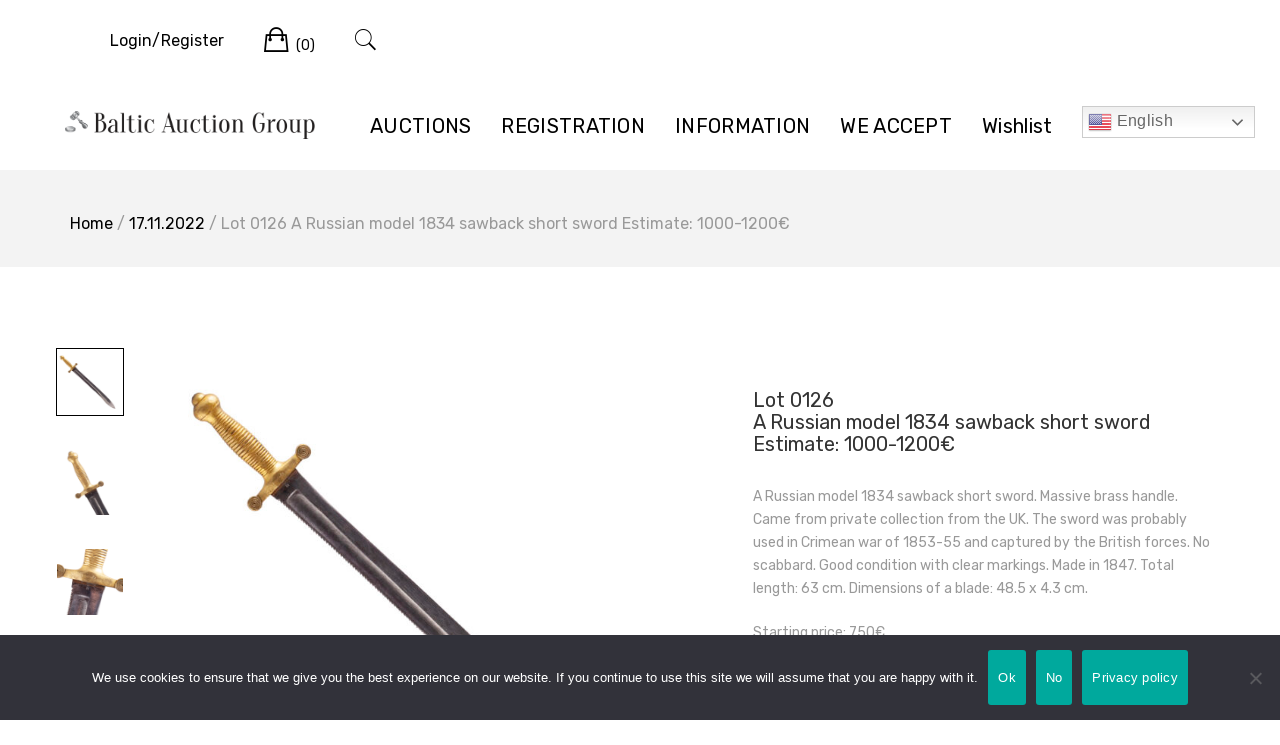

--- FILE ---
content_type: text/html; charset=UTF-8
request_url: https://bag-auction.com/product/lot-0126-a-russian-model-1834-sawback-short-sword-estimate-1000-1200e/
body_size: 23900
content:
<!doctype html>
<html lang="en">
<head>
	<meta charset="UTF-8">
	<meta name="viewport" content="width=device-width, initial-scale=1">
	<link rel="profile" href="http://gmpg.org/xfn/11">

					<script>document.documentElement.className = document.documentElement.className + ' yes-js js_active js'</script>
			<title>Lot 0126 A Russian model 1834 sawback short sword Estimate: 1000-1200€ &#8211; Baltic Auction Group</title>
<meta name='robots' content='max-image-preview:large' />
<script>window._wca = window._wca || [];</script>
<link rel='dns-prefetch' href='//stats.wp.com' />
<link rel='dns-prefetch' href='//fonts.googleapis.com' />
<link rel="alternate" type="application/rss+xml" title="Baltic Auction Group &raquo; Feed" href="https://bag-auction.com/feed/" />
<link rel="alternate" type="application/rss+xml" title="Baltic Auction Group &raquo; Comments Feed" href="https://bag-auction.com/comments/feed/" />
<link rel="alternate" type="application/rss+xml" title="Baltic Auction Group &raquo; Lot 0126 A Russian model 1834 sawback short sword Estimate: 1000-1200€ Comments Feed" href="https://bag-auction.com/product/lot-0126-a-russian-model-1834-sawback-short-sword-estimate-1000-1200e/feed/" />
<link rel="alternate" title="oEmbed (JSON)" type="application/json+oembed" href="https://bag-auction.com/wp-json/oembed/1.0/embed?url=https%3A%2F%2Fbag-auction.com%2Fproduct%2Flot-0126-a-russian-model-1834-sawback-short-sword-estimate-1000-1200e%2F" />
<link rel="alternate" title="oEmbed (XML)" type="text/xml+oembed" href="https://bag-auction.com/wp-json/oembed/1.0/embed?url=https%3A%2F%2Fbag-auction.com%2Fproduct%2Flot-0126-a-russian-model-1834-sawback-short-sword-estimate-1000-1200e%2F&#038;format=xml" />
<style id='wp-img-auto-sizes-contain-inline-css' type='text/css'>
img:is([sizes=auto i],[sizes^="auto," i]){contain-intrinsic-size:3000px 1500px}
/*# sourceURL=wp-img-auto-sizes-contain-inline-css */
</style>
<link rel='stylesheet' id='leto-bootstrap-css' href='https://bag-auction.com/wp-content/themes/leto/css/bootstrap/bootstrap.min.css?ver=1' type='text/css' media='all' />
<style id='wp-emoji-styles-inline-css' type='text/css'>

	img.wp-smiley, img.emoji {
		display: inline !important;
		border: none !important;
		box-shadow: none !important;
		height: 1em !important;
		width: 1em !important;
		margin: 0 0.07em !important;
		vertical-align: -0.1em !important;
		background: none !important;
		padding: 0 !important;
	}
/*# sourceURL=wp-emoji-styles-inline-css */
</style>
<link rel='stylesheet' id='wp-block-library-css' href='https://bag-auction.com/wp-includes/css/dist/block-library/style.min.css?ver=6.9' type='text/css' media='all' />
<style id='wp-block-button-inline-css' type='text/css'>
.wp-block-button__link{align-content:center;box-sizing:border-box;cursor:pointer;display:inline-block;height:100%;text-align:center;word-break:break-word}.wp-block-button__link.aligncenter{text-align:center}.wp-block-button__link.alignright{text-align:right}:where(.wp-block-button__link){border-radius:9999px;box-shadow:none;padding:calc(.667em + 2px) calc(1.333em + 2px);text-decoration:none}.wp-block-button[style*=text-decoration] .wp-block-button__link{text-decoration:inherit}.wp-block-buttons>.wp-block-button.has-custom-width{max-width:none}.wp-block-buttons>.wp-block-button.has-custom-width .wp-block-button__link{width:100%}.wp-block-buttons>.wp-block-button.has-custom-font-size .wp-block-button__link{font-size:inherit}.wp-block-buttons>.wp-block-button.wp-block-button__width-25{width:calc(25% - var(--wp--style--block-gap, .5em)*.75)}.wp-block-buttons>.wp-block-button.wp-block-button__width-50{width:calc(50% - var(--wp--style--block-gap, .5em)*.5)}.wp-block-buttons>.wp-block-button.wp-block-button__width-75{width:calc(75% - var(--wp--style--block-gap, .5em)*.25)}.wp-block-buttons>.wp-block-button.wp-block-button__width-100{flex-basis:100%;width:100%}.wp-block-buttons.is-vertical>.wp-block-button.wp-block-button__width-25{width:25%}.wp-block-buttons.is-vertical>.wp-block-button.wp-block-button__width-50{width:50%}.wp-block-buttons.is-vertical>.wp-block-button.wp-block-button__width-75{width:75%}.wp-block-button.is-style-squared,.wp-block-button__link.wp-block-button.is-style-squared{border-radius:0}.wp-block-button.no-border-radius,.wp-block-button__link.no-border-radius{border-radius:0!important}:root :where(.wp-block-button .wp-block-button__link.is-style-outline),:root :where(.wp-block-button.is-style-outline>.wp-block-button__link){border:2px solid;padding:.667em 1.333em}:root :where(.wp-block-button .wp-block-button__link.is-style-outline:not(.has-text-color)),:root :where(.wp-block-button.is-style-outline>.wp-block-button__link:not(.has-text-color)){color:currentColor}:root :where(.wp-block-button .wp-block-button__link.is-style-outline:not(.has-background)),:root :where(.wp-block-button.is-style-outline>.wp-block-button__link:not(.has-background)){background-color:initial;background-image:none}
/*# sourceURL=https://bag-auction.com/wp-includes/blocks/button/style.min.css */
</style>
<style id='wp-block-buttons-inline-css' type='text/css'>
.wp-block-buttons{box-sizing:border-box}.wp-block-buttons.is-vertical{flex-direction:column}.wp-block-buttons.is-vertical>.wp-block-button:last-child{margin-bottom:0}.wp-block-buttons>.wp-block-button{display:inline-block;margin:0}.wp-block-buttons.is-content-justification-left{justify-content:flex-start}.wp-block-buttons.is-content-justification-left.is-vertical{align-items:flex-start}.wp-block-buttons.is-content-justification-center{justify-content:center}.wp-block-buttons.is-content-justification-center.is-vertical{align-items:center}.wp-block-buttons.is-content-justification-right{justify-content:flex-end}.wp-block-buttons.is-content-justification-right.is-vertical{align-items:flex-end}.wp-block-buttons.is-content-justification-space-between{justify-content:space-between}.wp-block-buttons.aligncenter{text-align:center}.wp-block-buttons:not(.is-content-justification-space-between,.is-content-justification-right,.is-content-justification-left,.is-content-justification-center) .wp-block-button.aligncenter{margin-left:auto;margin-right:auto;width:100%}.wp-block-buttons[style*=text-decoration] .wp-block-button,.wp-block-buttons[style*=text-decoration] .wp-block-button__link{text-decoration:inherit}.wp-block-buttons.has-custom-font-size .wp-block-button__link{font-size:inherit}.wp-block-buttons .wp-block-button__link{width:100%}.wp-block-button.aligncenter{text-align:center}
/*# sourceURL=https://bag-auction.com/wp-includes/blocks/buttons/style.min.css */
</style>
<style id='wp-block-paragraph-inline-css' type='text/css'>
.is-small-text{font-size:.875em}.is-regular-text{font-size:1em}.is-large-text{font-size:2.25em}.is-larger-text{font-size:3em}.has-drop-cap:not(:focus):first-letter{float:left;font-size:8.4em;font-style:normal;font-weight:100;line-height:.68;margin:.05em .1em 0 0;text-transform:uppercase}body.rtl .has-drop-cap:not(:focus):first-letter{float:none;margin-left:.1em}p.has-drop-cap.has-background{overflow:hidden}:root :where(p.has-background){padding:1.25em 2.375em}:where(p.has-text-color:not(.has-link-color)) a{color:inherit}p.has-text-align-left[style*="writing-mode:vertical-lr"],p.has-text-align-right[style*="writing-mode:vertical-rl"]{rotate:180deg}
/*# sourceURL=https://bag-auction.com/wp-includes/blocks/paragraph/style.min.css */
</style>
<style id='global-styles-inline-css' type='text/css'>
:root{--wp--preset--aspect-ratio--square: 1;--wp--preset--aspect-ratio--4-3: 4/3;--wp--preset--aspect-ratio--3-4: 3/4;--wp--preset--aspect-ratio--3-2: 3/2;--wp--preset--aspect-ratio--2-3: 2/3;--wp--preset--aspect-ratio--16-9: 16/9;--wp--preset--aspect-ratio--9-16: 9/16;--wp--preset--color--black: #000000;--wp--preset--color--cyan-bluish-gray: #abb8c3;--wp--preset--color--white: #ffffff;--wp--preset--color--pale-pink: #f78da7;--wp--preset--color--vivid-red: #cf2e2e;--wp--preset--color--luminous-vivid-orange: #ff6900;--wp--preset--color--luminous-vivid-amber: #fcb900;--wp--preset--color--light-green-cyan: #7bdcb5;--wp--preset--color--vivid-green-cyan: #00d084;--wp--preset--color--pale-cyan-blue: #8ed1fc;--wp--preset--color--vivid-cyan-blue: #0693e3;--wp--preset--color--vivid-purple: #9b51e0;--wp--preset--gradient--vivid-cyan-blue-to-vivid-purple: linear-gradient(135deg,rgb(6,147,227) 0%,rgb(155,81,224) 100%);--wp--preset--gradient--light-green-cyan-to-vivid-green-cyan: linear-gradient(135deg,rgb(122,220,180) 0%,rgb(0,208,130) 100%);--wp--preset--gradient--luminous-vivid-amber-to-luminous-vivid-orange: linear-gradient(135deg,rgb(252,185,0) 0%,rgb(255,105,0) 100%);--wp--preset--gradient--luminous-vivid-orange-to-vivid-red: linear-gradient(135deg,rgb(255,105,0) 0%,rgb(207,46,46) 100%);--wp--preset--gradient--very-light-gray-to-cyan-bluish-gray: linear-gradient(135deg,rgb(238,238,238) 0%,rgb(169,184,195) 100%);--wp--preset--gradient--cool-to-warm-spectrum: linear-gradient(135deg,rgb(74,234,220) 0%,rgb(151,120,209) 20%,rgb(207,42,186) 40%,rgb(238,44,130) 60%,rgb(251,105,98) 80%,rgb(254,248,76) 100%);--wp--preset--gradient--blush-light-purple: linear-gradient(135deg,rgb(255,206,236) 0%,rgb(152,150,240) 100%);--wp--preset--gradient--blush-bordeaux: linear-gradient(135deg,rgb(254,205,165) 0%,rgb(254,45,45) 50%,rgb(107,0,62) 100%);--wp--preset--gradient--luminous-dusk: linear-gradient(135deg,rgb(255,203,112) 0%,rgb(199,81,192) 50%,rgb(65,88,208) 100%);--wp--preset--gradient--pale-ocean: linear-gradient(135deg,rgb(255,245,203) 0%,rgb(182,227,212) 50%,rgb(51,167,181) 100%);--wp--preset--gradient--electric-grass: linear-gradient(135deg,rgb(202,248,128) 0%,rgb(113,206,126) 100%);--wp--preset--gradient--midnight: linear-gradient(135deg,rgb(2,3,129) 0%,rgb(40,116,252) 100%);--wp--preset--font-size--small: 13px;--wp--preset--font-size--medium: 20px;--wp--preset--font-size--large: 36px;--wp--preset--font-size--x-large: 42px;--wp--preset--spacing--20: 0.44rem;--wp--preset--spacing--30: 0.67rem;--wp--preset--spacing--40: 1rem;--wp--preset--spacing--50: 1.5rem;--wp--preset--spacing--60: 2.25rem;--wp--preset--spacing--70: 3.38rem;--wp--preset--spacing--80: 5.06rem;--wp--preset--shadow--natural: 6px 6px 9px rgba(0, 0, 0, 0.2);--wp--preset--shadow--deep: 12px 12px 50px rgba(0, 0, 0, 0.4);--wp--preset--shadow--sharp: 6px 6px 0px rgba(0, 0, 0, 0.2);--wp--preset--shadow--outlined: 6px 6px 0px -3px rgb(255, 255, 255), 6px 6px rgb(0, 0, 0);--wp--preset--shadow--crisp: 6px 6px 0px rgb(0, 0, 0);}:where(.is-layout-flex){gap: 0.5em;}:where(.is-layout-grid){gap: 0.5em;}body .is-layout-flex{display: flex;}.is-layout-flex{flex-wrap: wrap;align-items: center;}.is-layout-flex > :is(*, div){margin: 0;}body .is-layout-grid{display: grid;}.is-layout-grid > :is(*, div){margin: 0;}:where(.wp-block-columns.is-layout-flex){gap: 2em;}:where(.wp-block-columns.is-layout-grid){gap: 2em;}:where(.wp-block-post-template.is-layout-flex){gap: 1.25em;}:where(.wp-block-post-template.is-layout-grid){gap: 1.25em;}.has-black-color{color: var(--wp--preset--color--black) !important;}.has-cyan-bluish-gray-color{color: var(--wp--preset--color--cyan-bluish-gray) !important;}.has-white-color{color: var(--wp--preset--color--white) !important;}.has-pale-pink-color{color: var(--wp--preset--color--pale-pink) !important;}.has-vivid-red-color{color: var(--wp--preset--color--vivid-red) !important;}.has-luminous-vivid-orange-color{color: var(--wp--preset--color--luminous-vivid-orange) !important;}.has-luminous-vivid-amber-color{color: var(--wp--preset--color--luminous-vivid-amber) !important;}.has-light-green-cyan-color{color: var(--wp--preset--color--light-green-cyan) !important;}.has-vivid-green-cyan-color{color: var(--wp--preset--color--vivid-green-cyan) !important;}.has-pale-cyan-blue-color{color: var(--wp--preset--color--pale-cyan-blue) !important;}.has-vivid-cyan-blue-color{color: var(--wp--preset--color--vivid-cyan-blue) !important;}.has-vivid-purple-color{color: var(--wp--preset--color--vivid-purple) !important;}.has-black-background-color{background-color: var(--wp--preset--color--black) !important;}.has-cyan-bluish-gray-background-color{background-color: var(--wp--preset--color--cyan-bluish-gray) !important;}.has-white-background-color{background-color: var(--wp--preset--color--white) !important;}.has-pale-pink-background-color{background-color: var(--wp--preset--color--pale-pink) !important;}.has-vivid-red-background-color{background-color: var(--wp--preset--color--vivid-red) !important;}.has-luminous-vivid-orange-background-color{background-color: var(--wp--preset--color--luminous-vivid-orange) !important;}.has-luminous-vivid-amber-background-color{background-color: var(--wp--preset--color--luminous-vivid-amber) !important;}.has-light-green-cyan-background-color{background-color: var(--wp--preset--color--light-green-cyan) !important;}.has-vivid-green-cyan-background-color{background-color: var(--wp--preset--color--vivid-green-cyan) !important;}.has-pale-cyan-blue-background-color{background-color: var(--wp--preset--color--pale-cyan-blue) !important;}.has-vivid-cyan-blue-background-color{background-color: var(--wp--preset--color--vivid-cyan-blue) !important;}.has-vivid-purple-background-color{background-color: var(--wp--preset--color--vivid-purple) !important;}.has-black-border-color{border-color: var(--wp--preset--color--black) !important;}.has-cyan-bluish-gray-border-color{border-color: var(--wp--preset--color--cyan-bluish-gray) !important;}.has-white-border-color{border-color: var(--wp--preset--color--white) !important;}.has-pale-pink-border-color{border-color: var(--wp--preset--color--pale-pink) !important;}.has-vivid-red-border-color{border-color: var(--wp--preset--color--vivid-red) !important;}.has-luminous-vivid-orange-border-color{border-color: var(--wp--preset--color--luminous-vivid-orange) !important;}.has-luminous-vivid-amber-border-color{border-color: var(--wp--preset--color--luminous-vivid-amber) !important;}.has-light-green-cyan-border-color{border-color: var(--wp--preset--color--light-green-cyan) !important;}.has-vivid-green-cyan-border-color{border-color: var(--wp--preset--color--vivid-green-cyan) !important;}.has-pale-cyan-blue-border-color{border-color: var(--wp--preset--color--pale-cyan-blue) !important;}.has-vivid-cyan-blue-border-color{border-color: var(--wp--preset--color--vivid-cyan-blue) !important;}.has-vivid-purple-border-color{border-color: var(--wp--preset--color--vivid-purple) !important;}.has-vivid-cyan-blue-to-vivid-purple-gradient-background{background: var(--wp--preset--gradient--vivid-cyan-blue-to-vivid-purple) !important;}.has-light-green-cyan-to-vivid-green-cyan-gradient-background{background: var(--wp--preset--gradient--light-green-cyan-to-vivid-green-cyan) !important;}.has-luminous-vivid-amber-to-luminous-vivid-orange-gradient-background{background: var(--wp--preset--gradient--luminous-vivid-amber-to-luminous-vivid-orange) !important;}.has-luminous-vivid-orange-to-vivid-red-gradient-background{background: var(--wp--preset--gradient--luminous-vivid-orange-to-vivid-red) !important;}.has-very-light-gray-to-cyan-bluish-gray-gradient-background{background: var(--wp--preset--gradient--very-light-gray-to-cyan-bluish-gray) !important;}.has-cool-to-warm-spectrum-gradient-background{background: var(--wp--preset--gradient--cool-to-warm-spectrum) !important;}.has-blush-light-purple-gradient-background{background: var(--wp--preset--gradient--blush-light-purple) !important;}.has-blush-bordeaux-gradient-background{background: var(--wp--preset--gradient--blush-bordeaux) !important;}.has-luminous-dusk-gradient-background{background: var(--wp--preset--gradient--luminous-dusk) !important;}.has-pale-ocean-gradient-background{background: var(--wp--preset--gradient--pale-ocean) !important;}.has-electric-grass-gradient-background{background: var(--wp--preset--gradient--electric-grass) !important;}.has-midnight-gradient-background{background: var(--wp--preset--gradient--midnight) !important;}.has-small-font-size{font-size: var(--wp--preset--font-size--small) !important;}.has-medium-font-size{font-size: var(--wp--preset--font-size--medium) !important;}.has-large-font-size{font-size: var(--wp--preset--font-size--large) !important;}.has-x-large-font-size{font-size: var(--wp--preset--font-size--x-large) !important;}
/*# sourceURL=global-styles-inline-css */
</style>

<style id='classic-theme-styles-inline-css' type='text/css'>
/*! This file is auto-generated */
.wp-block-button__link{color:#fff;background-color:#32373c;border-radius:9999px;box-shadow:none;text-decoration:none;padding:calc(.667em + 2px) calc(1.333em + 2px);font-size:1.125em}.wp-block-file__button{background:#32373c;color:#fff;text-decoration:none}
/*# sourceURL=/wp-includes/css/classic-themes.min.css */
</style>
<link rel='stylesheet' id='cookie-notice-front-css' href='https://bag-auction.com/wp-content/plugins/cookie-notice/css/front.min.css?ver=2.5.11' type='text/css' media='all' />
<link rel='stylesheet' id='photoswipe-css' href='https://bag-auction.com/wp-content/plugins/woocommerce/assets/css/photoswipe/photoswipe.min.css?ver=10.4.3' type='text/css' media='all' />
<link rel='stylesheet' id='photoswipe-default-skin-css' href='https://bag-auction.com/wp-content/plugins/woocommerce/assets/css/photoswipe/default-skin/default-skin.min.css?ver=10.4.3' type='text/css' media='all' />
<style id='woocommerce-inline-inline-css' type='text/css'>
.woocommerce form .form-row .required { visibility: visible; }
/*# sourceURL=woocommerce-inline-inline-css */
</style>
<link rel='stylesheet' id='jquery-selectBox-css' href='https://bag-auction.com/wp-content/plugins/yith-woocommerce-wishlist/assets/css/jquery.selectBox.css?ver=1.2.0' type='text/css' media='all' />
<link rel='stylesheet' id='woocommerce_prettyPhoto_css-css' href='//bag-auction.com/wp-content/plugins/woocommerce/assets/css/prettyPhoto.css?ver=3.1.6' type='text/css' media='all' />
<link rel='stylesheet' id='yith-wcwl-main-css' href='https://bag-auction.com/wp-content/plugins/yith-woocommerce-wishlist/assets/css/style.css?ver=4.11.0' type='text/css' media='all' />
<style id='yith-wcwl-main-inline-css' type='text/css'>
 :root { --color-add-to-wishlist-background: #333333; --color-add-to-wishlist-text: #FFFFFF; --color-add-to-wishlist-border: #333333; --color-add-to-wishlist-background-hover: #333333; --color-add-to-wishlist-text-hover: #FFFFFF; --color-add-to-wishlist-border-hover: #333333; --rounded-corners-radius: 16px; --color-add-to-cart-background: #333333; --color-add-to-cart-text: #FFFFFF; --color-add-to-cart-border: #333333; --color-add-to-cart-background-hover: #4F4F4F; --color-add-to-cart-text-hover: #FFFFFF; --color-add-to-cart-border-hover: #4F4F4F; --add-to-cart-rounded-corners-radius: 16px; --color-button-style-1-background: #333333; --color-button-style-1-text: #FFFFFF; --color-button-style-1-border: #333333; --color-button-style-1-background-hover: #4F4F4F; --color-button-style-1-text-hover: #FFFFFF; --color-button-style-1-border-hover: #4F4F4F; --color-button-style-2-background: #333333; --color-button-style-2-text: #FFFFFF; --color-button-style-2-border: #333333; --color-button-style-2-background-hover: #4F4F4F; --color-button-style-2-text-hover: #FFFFFF; --color-button-style-2-border-hover: #4F4F4F; --color-wishlist-table-background: #FFFFFF; --color-wishlist-table-text: #6d6c6c; --color-wishlist-table-border: #FFFFFF; --color-headers-background: #F4F4F4; --color-share-button-color: #FFFFFF; --color-share-button-color-hover: #FFFFFF; --color-fb-button-background: #39599E; --color-fb-button-background-hover: #595A5A; --color-tw-button-background: #45AFE2; --color-tw-button-background-hover: #595A5A; --color-pr-button-background: #AB2E31; --color-pr-button-background-hover: #595A5A; --color-em-button-background: #FBB102; --color-em-button-background-hover: #595A5A; --color-wa-button-background: #00A901; --color-wa-button-background-hover: #595A5A; --feedback-duration: 3s } 
 :root { --color-add-to-wishlist-background: #333333; --color-add-to-wishlist-text: #FFFFFF; --color-add-to-wishlist-border: #333333; --color-add-to-wishlist-background-hover: #333333; --color-add-to-wishlist-text-hover: #FFFFFF; --color-add-to-wishlist-border-hover: #333333; --rounded-corners-radius: 16px; --color-add-to-cart-background: #333333; --color-add-to-cart-text: #FFFFFF; --color-add-to-cart-border: #333333; --color-add-to-cart-background-hover: #4F4F4F; --color-add-to-cart-text-hover: #FFFFFF; --color-add-to-cart-border-hover: #4F4F4F; --add-to-cart-rounded-corners-radius: 16px; --color-button-style-1-background: #333333; --color-button-style-1-text: #FFFFFF; --color-button-style-1-border: #333333; --color-button-style-1-background-hover: #4F4F4F; --color-button-style-1-text-hover: #FFFFFF; --color-button-style-1-border-hover: #4F4F4F; --color-button-style-2-background: #333333; --color-button-style-2-text: #FFFFFF; --color-button-style-2-border: #333333; --color-button-style-2-background-hover: #4F4F4F; --color-button-style-2-text-hover: #FFFFFF; --color-button-style-2-border-hover: #4F4F4F; --color-wishlist-table-background: #FFFFFF; --color-wishlist-table-text: #6d6c6c; --color-wishlist-table-border: #FFFFFF; --color-headers-background: #F4F4F4; --color-share-button-color: #FFFFFF; --color-share-button-color-hover: #FFFFFF; --color-fb-button-background: #39599E; --color-fb-button-background-hover: #595A5A; --color-tw-button-background: #45AFE2; --color-tw-button-background-hover: #595A5A; --color-pr-button-background: #AB2E31; --color-pr-button-background-hover: #595A5A; --color-em-button-background: #FBB102; --color-em-button-background-hover: #595A5A; --color-wa-button-background: #00A901; --color-wa-button-background-hover: #595A5A; --feedback-duration: 3s } 
/*# sourceURL=yith-wcwl-main-inline-css */
</style>
<link rel='stylesheet' id='leto-style-css' href='https://bag-auction.com/wp-content/themes/leto/style.css?ver=6.9' type='text/css' media='all' />
<style id='leto-style-inline-css' type='text/css'>
.post-type-archive-product.woocommerce .products .product .product-button {top:0;opacity:1;visibility:visible;}
.post-type-archive-product.woocommerce .products .product .product-price {visibility:hidden;}
.post-type-archive-product.woocommerce .products .product .star-rating {display:none;}
.post-type-archive-product.woocommerce .product-ordering {display:none;}
.post-type-archive-product.woocommerce .product-result-count {display:none;}
.woocommerce.single-product .product .star-rating {display:none;}

/*# sourceURL=leto-style-inline-css */
</style>
<link rel='stylesheet' id='leto-fonts-css' href='//fonts.googleapis.com/css?family=Rubik:400,400i,500,500i,700,700i' type='text/css' media='all' />
<link rel='stylesheet' id='ionicons-css' href='https://bag-auction.com/wp-content/themes/leto/css/ionicons.min.css?ver=6.9' type='text/css' media='all' />
<link rel='stylesheet' id='leto-plugins-css-css' href='https://bag-auction.com/wp-content/themes/leto/css/plugins.css?ver=6.9' type='text/css' media='all' />
<link rel='stylesheet' id='heateor_sss_frontend_css-css' href='https://bag-auction.com/wp-content/plugins/sassy-social-share/public/css/sassy-social-share-public.css?ver=3.3.79' type='text/css' media='all' />
<style id='heateor_sss_frontend_css-inline-css' type='text/css'>
.heateor_sss_button_instagram span.heateor_sss_svg,a.heateor_sss_instagram span.heateor_sss_svg{background:radial-gradient(circle at 30% 107%,#fdf497 0,#fdf497 5%,#fd5949 45%,#d6249f 60%,#285aeb 90%)}.heateor_sss_horizontal_sharing .heateor_sss_svg,.heateor_sss_standard_follow_icons_container .heateor_sss_svg{color:#fff;border-width:0px;border-style:solid;border-color:transparent}.heateor_sss_horizontal_sharing .heateorSssTCBackground{color:#666}.heateor_sss_horizontal_sharing span.heateor_sss_svg:hover,.heateor_sss_standard_follow_icons_container span.heateor_sss_svg:hover{border-color:transparent;}.heateor_sss_vertical_sharing span.heateor_sss_svg,.heateor_sss_floating_follow_icons_container span.heateor_sss_svg{color:#fff;border-width:0px;border-style:solid;border-color:transparent;}.heateor_sss_vertical_sharing .heateorSssTCBackground{color:#666;}.heateor_sss_vertical_sharing span.heateor_sss_svg:hover,.heateor_sss_floating_follow_icons_container span.heateor_sss_svg:hover{border-color:transparent;}@media screen and (max-width:783px) {.heateor_sss_vertical_sharing{display:none!important}}div.heateor_sss_mobile_footer{display:none;}@media screen and (max-width:783px){div.heateor_sss_bottom_sharing .heateorSssTCBackground{background-color:white}div.heateor_sss_bottom_sharing{width:100%!important;left:0!important;}div.heateor_sss_bottom_sharing a{width:11.111111111111% !important;}div.heateor_sss_bottom_sharing .heateor_sss_svg{width: 100% !important;}div.heateor_sss_bottom_sharing div.heateorSssTotalShareCount{font-size:1em!important;line-height:28px!important}div.heateor_sss_bottom_sharing div.heateorSssTotalShareText{font-size:.7em!important;line-height:0px!important}div.heateor_sss_mobile_footer{display:block;height:40px;}.heateor_sss_bottom_sharing{padding:0!important;display:block!important;width:auto!important;bottom:-2px!important;top: auto!important;}.heateor_sss_bottom_sharing .heateor_sss_square_count{line-height:inherit;}.heateor_sss_bottom_sharing .heateorSssSharingArrow{display:none;}.heateor_sss_bottom_sharing .heateorSssTCBackground{margin-right:1.1em!important}}
/*# sourceURL=heateor_sss_frontend_css-inline-css */
</style>
<script type="text/javascript" id="cookie-notice-front-js-before">
/* <![CDATA[ */
var cnArgs = {"ajaxUrl":"https:\/\/bag-auction.com\/wp-admin\/admin-ajax.php","nonce":"1a7a92a192","hideEffect":"fade","position":"bottom","onScroll":false,"onScrollOffset":100,"onClick":false,"cookieName":"cookie_notice_accepted","cookieTime":2592000,"cookieTimeRejected":2592000,"globalCookie":false,"redirection":false,"cache":false,"revokeCookies":false,"revokeCookiesOpt":"automatic"};

//# sourceURL=cookie-notice-front-js-before
/* ]]> */
</script>
<script type="text/javascript" src="https://bag-auction.com/wp-content/plugins/cookie-notice/js/front.min.js?ver=2.5.11" id="cookie-notice-front-js"></script>
<script type="text/javascript" src="https://bag-auction.com/wp-content/plugins/woocommerce/assets/js/photoswipe/photoswipe.min.js?ver=4.1.1-wc.10.4.3" id="wc-photoswipe-js" defer="defer" data-wp-strategy="defer"></script>
<script type="text/javascript" src="https://bag-auction.com/wp-content/plugins/woocommerce/assets/js/photoswipe/photoswipe-ui-default.min.js?ver=4.1.1-wc.10.4.3" id="wc-photoswipe-ui-default-js" defer="defer" data-wp-strategy="defer"></script>
<script type="text/javascript" src="https://bag-auction.com/wp-includes/js/jquery/jquery.min.js?ver=3.7.1" id="jquery-core-js"></script>
<script type="text/javascript" src="https://bag-auction.com/wp-includes/js/jquery/jquery-migrate.min.js?ver=3.4.1" id="jquery-migrate-js"></script>
<script type="text/javascript" id="wc-single-product-js-extra">
/* <![CDATA[ */
var wc_single_product_params = {"i18n_required_rating_text":"Please select a rating","i18n_rating_options":["1 of 5 stars","2 of 5 stars","3 of 5 stars","4 of 5 stars","5 of 5 stars"],"i18n_product_gallery_trigger_text":"View full-screen image gallery","review_rating_required":"yes","flexslider":{"rtl":false,"animation":"slide","smoothHeight":true,"directionNav":false,"controlNav":"thumbnails","slideshow":false,"animationSpeed":500,"animationLoop":false,"allowOneSlide":false},"zoom_enabled":"","zoom_options":[],"photoswipe_enabled":"1","photoswipe_options":{"shareEl":false,"closeOnScroll":false,"history":false,"hideAnimationDuration":0,"showAnimationDuration":0},"flexslider_enabled":""};
//# sourceURL=wc-single-product-js-extra
/* ]]> */
</script>
<script type="text/javascript" src="https://bag-auction.com/wp-content/plugins/woocommerce/assets/js/frontend/single-product.min.js?ver=10.4.3" id="wc-single-product-js" defer="defer" data-wp-strategy="defer"></script>
<script type="text/javascript" src="https://bag-auction.com/wp-content/plugins/woocommerce/assets/js/jquery-blockui/jquery.blockUI.min.js?ver=2.7.0-wc.10.4.3" id="wc-jquery-blockui-js" defer="defer" data-wp-strategy="defer"></script>
<script type="text/javascript" src="https://bag-auction.com/wp-content/plugins/woocommerce/assets/js/js-cookie/js.cookie.min.js?ver=2.1.4-wc.10.4.3" id="wc-js-cookie-js" defer="defer" data-wp-strategy="defer"></script>
<script type="text/javascript" id="woocommerce-js-extra">
/* <![CDATA[ */
var woocommerce_params = {"ajax_url":"/wp-admin/admin-ajax.php","wc_ajax_url":"/?wc-ajax=%%endpoint%%","i18n_password_show":"Show password","i18n_password_hide":"Hide password"};
//# sourceURL=woocommerce-js-extra
/* ]]> */
</script>
<script type="text/javascript" src="https://bag-auction.com/wp-content/plugins/woocommerce/assets/js/frontend/woocommerce.min.js?ver=10.4.3" id="woocommerce-js" defer="defer" data-wp-strategy="defer"></script>
<script type="text/javascript" id="WCPAY_ASSETS-js-extra">
/* <![CDATA[ */
var wcpayAssets = {"url":"https://bag-auction.com/wp-content/plugins/woocommerce-payments/dist/"};
//# sourceURL=WCPAY_ASSETS-js-extra
/* ]]> */
</script>
<script type="text/javascript" src="https://stats.wp.com/s-202603.js" id="woocommerce-analytics-js" defer="defer" data-wp-strategy="defer"></script>
<link rel="https://api.w.org/" href="https://bag-auction.com/wp-json/" /><link rel="alternate" title="JSON" type="application/json" href="https://bag-auction.com/wp-json/wp/v2/product/4789" /><link rel="EditURI" type="application/rsd+xml" title="RSD" href="https://bag-auction.com/xmlrpc.php?rsd" />
<meta name="generator" content="WordPress 6.9" />
<meta name="generator" content="WooCommerce 10.4.3" />
<link rel="canonical" href="https://bag-auction.com/product/lot-0126-a-russian-model-1834-sawback-short-sword-estimate-1000-1200e/" />
<link rel='shortlink' href='https://bag-auction.com/?p=4789' />
	<style>img#wpstats{display:none}</style>
		<link rel="pingback" href="https://bag-auction.com/xmlrpc.php">	<style>
		.lot-nav-wrapper {
			display: flex;
			justify-content: space-between;
			gap: 10px;
			margin-top: 15px;
			margin-bottom: 10px;
		}
		.lot-nav-wrapper .button.previous-lot-button,
		.lot-nav-wrapper .button.next-lot-button {
			text-transform: uppercase;
			font-weight: 600;
		}
	</style>
		<noscript><style>.woocommerce-product-gallery{ opacity: 1 !important; }</style></noscript>
		<style type="text/css">
			.site-title,
		.site-description {
			position: absolute;
			clip: rect(1px, 1px, 1px, 1px);
		}
		</style>
	<link rel="icon" href="https://bag-auction.com/wp-content/uploads/2022/03/cropped-Снимок-экрана-2022-03-15-в-00.59.29-32x32.png" sizes="32x32" />
<link rel="icon" href="https://bag-auction.com/wp-content/uploads/2022/03/cropped-Снимок-экрана-2022-03-15-в-00.59.29-192x192.png" sizes="192x192" />
<link rel="apple-touch-icon" href="https://bag-auction.com/wp-content/uploads/2022/03/cropped-Снимок-экрана-2022-03-15-в-00.59.29-180x180.png" />
<meta name="msapplication-TileImage" content="https://bag-auction.com/wp-content/uploads/2022/03/cropped-Снимок-экрана-2022-03-15-в-00.59.29-270x270.png" />
<style id="kirki-inline-styles">h1,h2,h3,h4,h5,h6,.site-title{font-family:Rubik;}.site-title{font-size:28px;}.site-description{font-size:12px;color:#333333;}.main-navigation ul li{font-size:20px;}body{color:#333333;}.entry-content{color:#666666;}.site-title,.site-title a{color:#000000;}.main-navigation ul li a, .nav-link-right a{color:#000000;}.site-footer{background-color:#ffffff;}</style><link rel='stylesheet' id='wc-blocks-style-css' href='https://bag-auction.com/wp-content/plugins/woocommerce/assets/client/blocks/wc-blocks.css?ver=wc-10.4.3' type='text/css' media='all' />
<style id='jetpack-block-map-inline-css' type='text/css'>
.wp-block-group-is-layout-flex:not(.is-vertical)>.wp-block-jetpack-map{flex-basis:100%}.wp-block-group-is-layout-flex.is-vertical>.wp-block-jetpack-map{width:100%}.wp-block-jetpack-map .wp-block-jetpack-map__gm-container{background:#e0e0e0;min-height:400px;overflow:hidden;text-align:start;width:100%}.wp-block-jetpack-map .mapkit-popup-content{background:#fff;border-radius:3px;box-shadow:0 1px 2px #0000001a;max-width:300px;min-width:150px;padding:10px 10px 15px;pointer-events:auto}.wp-block-jetpack-map .mapkit-popup-content h3{font-size:1.3125em;font-weight:400;margin-bottom:.5rem}.wp-block-jetpack-map .mapkit-popup-content p{margin-bottom:0}.wp-block-jetpack-map .wp-block-jetpack-map__mb-container{height:400px}.wp-block-jetpack-map .mapboxgl-popup{max-width:300px}.wp-block-jetpack-map .mapboxgl-popup h3{font-size:1.3125em;font-weight:400;margin-bottom:.5rem}.wp-block-jetpack-map .mapboxgl-popup p{margin-bottom:0}.wp-block-jetpack-map .mapboxgl-ctrl-group button{background-color:#0000!important;border-radius:0}.wp-block-jetpack-map-marker{height:38px;opacity:.9;width:32px}
/*# sourceURL=https://bag-auction.com/wp-content/plugins/jetpack/_inc/blocks/map/view.css?minify=false */
</style>
<style id='jetpack-block-button-inline-css' type='text/css'>
.amp-wp-article .wp-block-jetpack-button{color:#fff}.wp-block-jetpack-button{height:fit-content;margin:0;max-width:100%;width:fit-content}.wp-block-jetpack-button.aligncenter,.wp-block-jetpack-button.alignleft,.wp-block-jetpack-button.alignright{display:block}.wp-block-jetpack-button.aligncenter{margin-left:auto;margin-right:auto}.wp-block-jetpack-button.alignleft{margin-right:auto}.wp-block-jetpack-button.alignright{margin-left:auto}.wp-block-jetpack-button.is-style-outline>.wp-block-button__link{background-color:#0000;border:1px solid;color:currentColor}:where(.wp-block-jetpack-button:not(.is-style-outline) button){border:none}.wp-block-jetpack-button .spinner{display:none;fill:currentColor}.wp-block-jetpack-button .spinner svg{display:block}.wp-block-jetpack-button .is-submitting .spinner{display:inline}.wp-block-jetpack-button .is-visually-hidden{clip:rect(0 0 0 0);clip-path:inset(50%);height:1px;overflow:hidden;position:absolute;white-space:nowrap;width:1px}.wp-block-jetpack-button .disable-spinner .spinner{display:none}
/*# sourceURL=https://bag-auction.com/wp-content/plugins/jetpack/_inc/blocks/button/view.css?minify=false */
</style>
<style id='jetpack-block-mailchimp-inline-css' type='text/css'>
.wp-block-jetpack-mailchimp.is-processing form{display:none}.wp-block-jetpack-mailchimp .wp-block-jetpack-button,.wp-block-jetpack-mailchimp p{margin-bottom:1em}.wp-block-jetpack-mailchimp .wp-block-jetpack-button.aligncenter,.wp-block-jetpack-mailchimp .wp-block-jetpack-button.alignleft,.wp-block-jetpack-mailchimp .wp-block-jetpack-button.alignright,.wp-block-jetpack-mailchimp p.aligncenter,.wp-block-jetpack-mailchimp p.alignleft,.wp-block-jetpack-mailchimp p.alignright{display:block}.wp-block-jetpack-mailchimp .wp-block-jetpack-button.aligncenter,.wp-block-jetpack-mailchimp p.aligncenter{margin-left:auto;margin-right:auto}.wp-block-jetpack-mailchimp .wp-block-jetpack-button.alignleft,.wp-block-jetpack-mailchimp p.alignleft{margin-right:auto}.wp-block-jetpack-mailchimp .wp-block-jetpack-button.alignright,.wp-block-jetpack-mailchimp p.alignright{margin-left:auto}.wp-block-jetpack-mailchimp input{box-sizing:border-box;width:100%}.wp-block-jetpack-mailchimp .error,.wp-block-jetpack-mailchimp .error:focus{outline:1px;outline-color:#d63638;outline-offset:-2px;outline-style:auto}.wp-block-jetpack-mailchimp .wp-block-jetpack-mailchimp_notification{display:none;margin-bottom:1.5em;padding:.75em}.wp-block-jetpack-mailchimp .wp-block-jetpack-mailchimp_notification.is-visible{display:block}.wp-block-jetpack-mailchimp .wp-block-jetpack-mailchimp_notification.wp-block-jetpack-mailchimp_error{background-color:#d63638;color:#fff}.wp-block-jetpack-mailchimp .wp-block-jetpack-mailchimp_notification.wp-block-jetpack-mailchimp_processing{background-color:rgba(0,0,0,.025)}.wp-block-jetpack-mailchimp .wp-block-jetpack-mailchimp_notification.wp-block-jetpack-mailchimp_success{background-color:#008a20;color:#fff}.wp-block-jetpack-mailchimp .wp-block-jetpack-mailchimp_notification.wp-block-jetpack-mailchimp__is-amp{display:block}.wp-block-jetpack-mailchimp form.amp-form-submit-error>p,.wp-block-jetpack-mailchimp form.amp-form-submit-success>p,.wp-block-jetpack-mailchimp form.amp-form-submitting>p{display:none}
/*# sourceURL=https://bag-auction.com/wp-content/plugins/jetpack/_inc/blocks/mailchimp/view.css?minify=false */
</style>
</head>


<body class="wp-singular product-template-default single single-product postid-4789 wp-custom-logo wp-theme-leto theme-leto cookies-not-set woocommerce woocommerce-page woocommerce-no-js product-layout-1">

	<div class="mobile-menu">
		<div class="container-full">
			<div class="mobile-menu__search">
				
				<form role="search" method="get" class="search-form" action="https://bag-auction.com/">
				<label>
					<span class="screen-reader-text">Search for:</span>
					<input type="search" class="search-field" placeholder="Search &hellip;" value="" name="s" />
				</label>
				<input type="submit" class="search-submit" value="Search" />
			</form>
			</div><!-- /.mobile-menu__search -->

			<nav class="mobile-menu__navigation">
			<div class="menu-main-menu-container"><ul id="primary-menu" class="menu"><li id="menu-item-792" class="menu-item menu-item-type-post_type menu-item-object-page menu-item-has-children menu-item-792"><a href="https://bag-auction.com/homepage/auctions/">AUCTIONS</a>
<ul class="sub-menu">
	<li id="menu-item-794" class="menu-item menu-item-type-post_type menu-item-object-page menu-item-794"><a href="https://bag-auction.com/next-auctions/">Next Auctions</a></li>
	<li id="menu-item-793" class="menu-item menu-item-type-post_type menu-item-object-page menu-item-793"><a href="https://bag-auction.com/previous-auctions/">Previous Auctions</a></li>
</ul>
</li>
<li id="menu-item-818" class="menu-item menu-item-type-post_type menu-item-object-page menu-item-818"><a href="https://bag-auction.com/registration/">REGISTRATION</a></li>
<li id="menu-item-817" class="menu-item menu-item-type-post_type menu-item-object-page menu-item-has-children menu-item-817"><a href="https://bag-auction.com/information/">INFORMATION</a>
<ul class="sub-menu">
	<li id="menu-item-816" class="menu-item menu-item-type-post_type menu-item-object-page menu-item-816"><a href="https://bag-auction.com/terms-of-the-sale/">Terms of the Sale</a></li>
	<li id="menu-item-815" class="menu-item menu-item-type-post_type menu-item-object-page menu-item-privacy-policy menu-item-815"><a rel="privacy-policy" href="https://bag-auction.com/terms-of-use-of-the-site/">Terms of use of the site</a></li>
	<li id="menu-item-814" class="menu-item menu-item-type-post_type menu-item-object-page menu-item-814"><a href="https://bag-auction.com/personal-data-processing-rules/">Personal data processing rules</a></li>
</ul>
</li>
<li id="menu-item-813" class="menu-item menu-item-type-post_type menu-item-object-page menu-item-813"><a href="https://bag-auction.com/we-accept/">WE ACCEPT</a></li>
<li id="menu-item-821" class="menu-item menu-item-type-post_type menu-item-object-page menu-item-821"><a href="https://bag-auction.com/wishlist/">Wishlist</a></li>
<li style="position:relative;" class="menu-item menu-item-gtranslate"><div style="position:absolute;white-space:nowrap;" id="gtranslate_menu_wrapper_38362"></div></li></ul></div>			</nav><!-- /.mobile-menu__navigation -->
		</div>
	</div><!-- /.mobile-menu -->
	
<div id="page" class="site">
	<a class="skip-link screen-reader-text" href="#content">Skip to content</a>

	
	<header id="masthead" class="site-header">
		<div class="header-floating-trigger">
			<div class="header-navigation header-floating">
				<div class="container-full">
					<div class="site-header__content">			
							<div class="site-branding">
			<a href="https://bag-auction.com/" class="custom-logo-link" rel="home"><img width="1976" height="220" src="https://bag-auction.com/wp-content/uploads/2022/03/cropped-Bag-Auction-logo-big.png" class="custom-logo" alt="Baltic Auction Group" decoding="async" fetchpriority="high" srcset="https://bag-auction.com/wp-content/uploads/2022/03/cropped-Bag-Auction-logo-big.png 1976w, https://bag-auction.com/wp-content/uploads/2022/03/cropped-Bag-Auction-logo-big-300x33.png 300w, https://bag-auction.com/wp-content/uploads/2022/03/cropped-Bag-Auction-logo-big-1024x114.png 1024w, https://bag-auction.com/wp-content/uploads/2022/03/cropped-Bag-Auction-logo-big-768x86.png 768w, https://bag-auction.com/wp-content/uploads/2022/03/cropped-Bag-Auction-logo-big-1536x171.png 1536w, https://bag-auction.com/wp-content/uploads/2022/03/cropped-Bag-Auction-logo-big-780x87.png 780w, https://bag-auction.com/wp-content/uploads/2022/03/cropped-Bag-Auction-logo-big-400x45.png 400w, https://bag-auction.com/wp-content/uploads/2022/03/cropped-Bag-Auction-logo-big-1320x147.png 1320w, https://bag-auction.com/wp-content/uploads/2022/03/cropped-Bag-Auction-logo-big-600x67.png 600w" sizes="(max-width: 1976px) 100vw, 1976px" /></a>
			<div class="site-branding__content">
							<p class="site-title"><a href="https://bag-auction.com/" rel="home">Baltic Auction Group</a></p>
							<p class="site-description">Providing Antique Auctions</p>
						</div>
		</div><!-- .site-branding -->
				<nav id="site-navigation" class="main-navigation">
			<div class="menu-main-menu-container"><ul id="primary-menu" class="menu"><li class="menu-item menu-item-type-post_type menu-item-object-page menu-item-has-children menu-item-792"><a href="https://bag-auction.com/homepage/auctions/">AUCTIONS</a>
<ul class="sub-menu">
	<li class="menu-item menu-item-type-post_type menu-item-object-page menu-item-794"><a href="https://bag-auction.com/next-auctions/">Next Auctions</a></li>
	<li class="menu-item menu-item-type-post_type menu-item-object-page menu-item-793"><a href="https://bag-auction.com/previous-auctions/">Previous Auctions</a></li>
</ul>
</li>
<li class="menu-item menu-item-type-post_type menu-item-object-page menu-item-818"><a href="https://bag-auction.com/registration/">REGISTRATION</a></li>
<li class="menu-item menu-item-type-post_type menu-item-object-page menu-item-has-children menu-item-817"><a href="https://bag-auction.com/information/">INFORMATION</a>
<ul class="sub-menu">
	<li class="menu-item menu-item-type-post_type menu-item-object-page menu-item-816"><a href="https://bag-auction.com/terms-of-the-sale/">Terms of the Sale</a></li>
	<li class="menu-item menu-item-type-post_type menu-item-object-page menu-item-privacy-policy menu-item-815"><a rel="privacy-policy" href="https://bag-auction.com/terms-of-use-of-the-site/">Terms of use of the site</a></li>
	<li class="menu-item menu-item-type-post_type menu-item-object-page menu-item-814"><a href="https://bag-auction.com/personal-data-processing-rules/">Personal data processing rules</a></li>
</ul>
</li>
<li class="menu-item menu-item-type-post_type menu-item-object-page menu-item-813"><a href="https://bag-auction.com/we-accept/">WE ACCEPT</a></li>
<li class="menu-item menu-item-type-post_type menu-item-object-page menu-item-821"><a href="https://bag-auction.com/wishlist/">Wishlist</a></li>
<li style="position:relative;" class="menu-item menu-item-gtranslate"><div style="position:absolute;white-space:nowrap;" id="gtranslate_menu_wrapper_76597"></div></li></ul></div>		</nav><!-- #site-navigation -->	

		<div class="header-mobile-menu">
			<div class="header-mobile-menu__inner">
				<button class="toggle-mobile-menu">
					<span>Toggle menu</span>
				</button>
			</div>
		</div><!-- /.header-mobile-menu -->		


						<ul class="nav-link-right">
			<li class="nav-link-account">
															<a href="https://bag-auction.com/my-account/" title="Login"><span class="prefix">Login/Register</span> <span class="suffix ion-person"></span></a>
												</li>

			
			
			<li class="nav-link-cart">
				<a href="https://bag-auction.com/cart/" class="header-cart-link">
					<i class="ion-bag"></i>
					<span class="screen-reader-text">Cart</span>
					<span class="cart-count">(0)</span>
				</a>
				<div class="sub-menu cart-mini-wrapper">
					<div class="cart-mini-wrapper__inner">
					

	<p class="woocommerce-mini-cart__empty-message">No products in the cart.</p>


					</div>
				</div>
			</li>
						
						<li class="nav-link-search">
				<a href="#" class="toggle-search-box">
					<i class="ion-ios-search"></i>
				</a>
			</li>
			
		</ul>
		
						</div>
				</div>
			</div>
		</div>
	</header><!-- #masthead -->

	
		<div id="content" class="site-content">
			<div class="page-header">
		<div class="container">
			<div class="page-breadcrumbs clearfix">
			<nav class="woocommerce-breadcrumb" aria-label="Breadcrumb"><a href="https://bag-auction.com">Home</a>&nbsp;&#47;&nbsp;<a href="https://bag-auction.com/product-category/15-11-2022/">17.11.2022</a>&nbsp;&#47;&nbsp;Lot 0126 A Russian model 1834 sawback short sword Estimate: 1000-1200€</nav>			</div>
		</div>
	</div>
			
		<div class="container clearfix">
			<div class="row">



	<div id="primary" class="content-area col-md-9"><main id="main" class="site-main" role="main">
					
			<div class="woocommerce-notices-wrapper"></div><div id="product-4789" class="product type-product post-4789 status-publish first instock product_cat-15-11-2022 has-post-thumbnail product-type-simple">

	<div class="product-detail"><div class="row"><div class="col-xs-12 col-sm-12 col-md-6 product-images-wrapper has-gallery"><div class="woocommerce-product-gallery woocommerce-product-gallery--with-images woocommerce-product-gallery--columns-4 images" data-columns="4" style="opacity: 0; transition: opacity .25s ease-in-out;">
	<div class="woocommerce-product-gallery__wrapper">
		<div data-thumb="https://bag-auction.com/wp-content/uploads/2022/11/126_00ll-600x600.jpg" data-thumb-alt="Lot 0126 &lt;br/&gt;A Russian model 1834 sawback short sword &lt;br/&gt;Estimate: 1000-1200€" data-thumb-srcset="https://bag-auction.com/wp-content/uploads/2022/11/126_00ll-600x600.jpg 600w, https://bag-auction.com/wp-content/uploads/2022/11/126_00ll-300x300.jpg 300w, https://bag-auction.com/wp-content/uploads/2022/11/126_00ll-1024x1024.jpg 1024w, https://bag-auction.com/wp-content/uploads/2022/11/126_00ll-150x150.jpg 150w, https://bag-auction.com/wp-content/uploads/2022/11/126_00ll-768x768.jpg 768w, https://bag-auction.com/wp-content/uploads/2022/11/126_00ll-1536x1536.jpg 1536w, https://bag-auction.com/wp-content/uploads/2022/11/126_00ll-2048x2048.jpg 2048w, https://bag-auction.com/wp-content/uploads/2022/11/126_00ll-780x780.jpg 780w, https://bag-auction.com/wp-content/uploads/2022/11/126_00ll-400x400.jpg 400w"  data-thumb-sizes="(max-width: 600px) 100vw, 600px" class="woocommerce-product-gallery__image"><a href="https://bag-auction.com/wp-content/uploads/2022/11/126_00ll-scaled.jpg"><img width="600" height="600" src="https://bag-auction.com/wp-content/uploads/2022/11/126_00ll-600x600.jpg" class="wp-post-image" alt="Lot 0126 &lt;br/&gt;A Russian model 1834 sawback short sword &lt;br/&gt;Estimate: 1000-1200€" data-caption="" data-src="https://bag-auction.com/wp-content/uploads/2022/11/126_00ll-scaled.jpg" data-large_image="https://bag-auction.com/wp-content/uploads/2022/11/126_00ll-scaled.jpg" data-large_image_width="2560" data-large_image_height="2560" decoding="async" srcset="https://bag-auction.com/wp-content/uploads/2022/11/126_00ll-600x600.jpg 600w, https://bag-auction.com/wp-content/uploads/2022/11/126_00ll-300x300.jpg 300w, https://bag-auction.com/wp-content/uploads/2022/11/126_00ll-1024x1024.jpg 1024w, https://bag-auction.com/wp-content/uploads/2022/11/126_00ll-150x150.jpg 150w, https://bag-auction.com/wp-content/uploads/2022/11/126_00ll-768x768.jpg 768w, https://bag-auction.com/wp-content/uploads/2022/11/126_00ll-1536x1536.jpg 1536w, https://bag-auction.com/wp-content/uploads/2022/11/126_00ll-2048x2048.jpg 2048w, https://bag-auction.com/wp-content/uploads/2022/11/126_00ll-780x780.jpg 780w, https://bag-auction.com/wp-content/uploads/2022/11/126_00ll-400x400.jpg 400w" sizes="(max-width: 600px) 100vw, 600px" /></a></div><div data-thumb="https://bag-auction.com/wp-content/uploads/2022/11/126_01ll-600x600.jpg" data-thumb-alt="Lot 0126 &lt;br/&gt;A Russian model 1834 sawback short sword &lt;br/&gt;Estimate: 1000-1200€ - Image 2" data-thumb-srcset="https://bag-auction.com/wp-content/uploads/2022/11/126_01ll-600x600.jpg 600w, https://bag-auction.com/wp-content/uploads/2022/11/126_01ll-300x300.jpg 300w, https://bag-auction.com/wp-content/uploads/2022/11/126_01ll-1024x1024.jpg 1024w, https://bag-auction.com/wp-content/uploads/2022/11/126_01ll-150x150.jpg 150w, https://bag-auction.com/wp-content/uploads/2022/11/126_01ll-768x768.jpg 768w, https://bag-auction.com/wp-content/uploads/2022/11/126_01ll-1536x1536.jpg 1536w, https://bag-auction.com/wp-content/uploads/2022/11/126_01ll-2048x2048.jpg 2048w, https://bag-auction.com/wp-content/uploads/2022/11/126_01ll-780x780.jpg 780w, https://bag-auction.com/wp-content/uploads/2022/11/126_01ll-400x400.jpg 400w"  data-thumb-sizes="(max-width: 600px) 100vw, 600px" class="woocommerce-product-gallery__image"><a href="https://bag-auction.com/wp-content/uploads/2022/11/126_01ll-scaled.jpg"><img width="600" height="600" src="https://bag-auction.com/wp-content/uploads/2022/11/126_01ll-600x600.jpg" class="" alt="Lot 0126 &lt;br/&gt;A Russian model 1834 sawback short sword &lt;br/&gt;Estimate: 1000-1200€ - Image 2" data-caption="" data-src="https://bag-auction.com/wp-content/uploads/2022/11/126_01ll-scaled.jpg" data-large_image="https://bag-auction.com/wp-content/uploads/2022/11/126_01ll-scaled.jpg" data-large_image_width="2560" data-large_image_height="2560" decoding="async" srcset="https://bag-auction.com/wp-content/uploads/2022/11/126_01ll-600x600.jpg 600w, https://bag-auction.com/wp-content/uploads/2022/11/126_01ll-300x300.jpg 300w, https://bag-auction.com/wp-content/uploads/2022/11/126_01ll-1024x1024.jpg 1024w, https://bag-auction.com/wp-content/uploads/2022/11/126_01ll-150x150.jpg 150w, https://bag-auction.com/wp-content/uploads/2022/11/126_01ll-768x768.jpg 768w, https://bag-auction.com/wp-content/uploads/2022/11/126_01ll-1536x1536.jpg 1536w, https://bag-auction.com/wp-content/uploads/2022/11/126_01ll-2048x2048.jpg 2048w, https://bag-auction.com/wp-content/uploads/2022/11/126_01ll-780x780.jpg 780w, https://bag-auction.com/wp-content/uploads/2022/11/126_01ll-400x400.jpg 400w" sizes="(max-width: 600px) 100vw, 600px" /></a></div><div data-thumb="https://bag-auction.com/wp-content/uploads/2022/11/126_02ll-600x600.jpg" data-thumb-alt="Lot 0126 &lt;br/&gt;A Russian model 1834 sawback short sword &lt;br/&gt;Estimate: 1000-1200€ - Image 3" data-thumb-srcset="https://bag-auction.com/wp-content/uploads/2022/11/126_02ll-600x600.jpg 600w, https://bag-auction.com/wp-content/uploads/2022/11/126_02ll-300x300.jpg 300w, https://bag-auction.com/wp-content/uploads/2022/11/126_02ll-1024x1024.jpg 1024w, https://bag-auction.com/wp-content/uploads/2022/11/126_02ll-150x150.jpg 150w, https://bag-auction.com/wp-content/uploads/2022/11/126_02ll-768x768.jpg 768w, https://bag-auction.com/wp-content/uploads/2022/11/126_02ll-1536x1536.jpg 1536w, https://bag-auction.com/wp-content/uploads/2022/11/126_02ll-2048x2048.jpg 2048w, https://bag-auction.com/wp-content/uploads/2022/11/126_02ll-780x780.jpg 780w, https://bag-auction.com/wp-content/uploads/2022/11/126_02ll-400x400.jpg 400w"  data-thumb-sizes="(max-width: 600px) 100vw, 600px" class="woocommerce-product-gallery__image"><a href="https://bag-auction.com/wp-content/uploads/2022/11/126_02ll-scaled.jpg"><img width="600" height="600" src="https://bag-auction.com/wp-content/uploads/2022/11/126_02ll-600x600.jpg" class="" alt="Lot 0126 &lt;br/&gt;A Russian model 1834 sawback short sword &lt;br/&gt;Estimate: 1000-1200€ - Image 3" data-caption="" data-src="https://bag-auction.com/wp-content/uploads/2022/11/126_02ll-scaled.jpg" data-large_image="https://bag-auction.com/wp-content/uploads/2022/11/126_02ll-scaled.jpg" data-large_image_width="2560" data-large_image_height="2560" decoding="async" srcset="https://bag-auction.com/wp-content/uploads/2022/11/126_02ll-600x600.jpg 600w, https://bag-auction.com/wp-content/uploads/2022/11/126_02ll-300x300.jpg 300w, https://bag-auction.com/wp-content/uploads/2022/11/126_02ll-1024x1024.jpg 1024w, https://bag-auction.com/wp-content/uploads/2022/11/126_02ll-150x150.jpg 150w, https://bag-auction.com/wp-content/uploads/2022/11/126_02ll-768x768.jpg 768w, https://bag-auction.com/wp-content/uploads/2022/11/126_02ll-1536x1536.jpg 1536w, https://bag-auction.com/wp-content/uploads/2022/11/126_02ll-2048x2048.jpg 2048w, https://bag-auction.com/wp-content/uploads/2022/11/126_02ll-780x780.jpg 780w, https://bag-auction.com/wp-content/uploads/2022/11/126_02ll-400x400.jpg 400w" sizes="(max-width: 600px) 100vw, 600px" /></a></div><div data-thumb="https://bag-auction.com/wp-content/uploads/2022/11/126_03ll-600x600.jpg" data-thumb-alt="Lot 0126 &lt;br/&gt;A Russian model 1834 sawback short sword &lt;br/&gt;Estimate: 1000-1200€ - Image 4" data-thumb-srcset="https://bag-auction.com/wp-content/uploads/2022/11/126_03ll-600x600.jpg 600w, https://bag-auction.com/wp-content/uploads/2022/11/126_03ll-300x300.jpg 300w, https://bag-auction.com/wp-content/uploads/2022/11/126_03ll-1024x1024.jpg 1024w, https://bag-auction.com/wp-content/uploads/2022/11/126_03ll-150x150.jpg 150w, https://bag-auction.com/wp-content/uploads/2022/11/126_03ll-768x768.jpg 768w, https://bag-auction.com/wp-content/uploads/2022/11/126_03ll-1536x1536.jpg 1536w, https://bag-auction.com/wp-content/uploads/2022/11/126_03ll-2048x2048.jpg 2048w, https://bag-auction.com/wp-content/uploads/2022/11/126_03ll-780x780.jpg 780w, https://bag-auction.com/wp-content/uploads/2022/11/126_03ll-400x400.jpg 400w"  data-thumb-sizes="(max-width: 600px) 100vw, 600px" class="woocommerce-product-gallery__image"><a href="https://bag-auction.com/wp-content/uploads/2022/11/126_03ll-scaled.jpg"><img width="600" height="600" src="https://bag-auction.com/wp-content/uploads/2022/11/126_03ll-600x600.jpg" class="" alt="Lot 0126 &lt;br/&gt;A Russian model 1834 sawback short sword &lt;br/&gt;Estimate: 1000-1200€ - Image 4" data-caption="" data-src="https://bag-auction.com/wp-content/uploads/2022/11/126_03ll-scaled.jpg" data-large_image="https://bag-auction.com/wp-content/uploads/2022/11/126_03ll-scaled.jpg" data-large_image_width="2560" data-large_image_height="2560" decoding="async" loading="lazy" srcset="https://bag-auction.com/wp-content/uploads/2022/11/126_03ll-600x600.jpg 600w, https://bag-auction.com/wp-content/uploads/2022/11/126_03ll-300x300.jpg 300w, https://bag-auction.com/wp-content/uploads/2022/11/126_03ll-1024x1024.jpg 1024w, https://bag-auction.com/wp-content/uploads/2022/11/126_03ll-150x150.jpg 150w, https://bag-auction.com/wp-content/uploads/2022/11/126_03ll-768x768.jpg 768w, https://bag-auction.com/wp-content/uploads/2022/11/126_03ll-1536x1536.jpg 1536w, https://bag-auction.com/wp-content/uploads/2022/11/126_03ll-2048x2048.jpg 2048w, https://bag-auction.com/wp-content/uploads/2022/11/126_03ll-780x780.jpg 780w, https://bag-auction.com/wp-content/uploads/2022/11/126_03ll-400x400.jpg 400w" sizes="auto, (max-width: 600px) 100vw, 600px" /></a></div><div data-thumb="https://bag-auction.com/wp-content/uploads/2022/11/126_04ll-600x600.jpg" data-thumb-alt="Lot 0126 &lt;br/&gt;A Russian model 1834 sawback short sword &lt;br/&gt;Estimate: 1000-1200€ - Image 5" data-thumb-srcset="https://bag-auction.com/wp-content/uploads/2022/11/126_04ll-600x600.jpg 600w, https://bag-auction.com/wp-content/uploads/2022/11/126_04ll-300x300.jpg 300w, https://bag-auction.com/wp-content/uploads/2022/11/126_04ll-1024x1024.jpg 1024w, https://bag-auction.com/wp-content/uploads/2022/11/126_04ll-150x150.jpg 150w, https://bag-auction.com/wp-content/uploads/2022/11/126_04ll-768x768.jpg 768w, https://bag-auction.com/wp-content/uploads/2022/11/126_04ll-1536x1536.jpg 1536w, https://bag-auction.com/wp-content/uploads/2022/11/126_04ll-2048x2048.jpg 2048w, https://bag-auction.com/wp-content/uploads/2022/11/126_04ll-780x780.jpg 780w, https://bag-auction.com/wp-content/uploads/2022/11/126_04ll-400x400.jpg 400w"  data-thumb-sizes="(max-width: 600px) 100vw, 600px" class="woocommerce-product-gallery__image"><a href="https://bag-auction.com/wp-content/uploads/2022/11/126_04ll-scaled.jpg"><img width="600" height="600" src="https://bag-auction.com/wp-content/uploads/2022/11/126_04ll-600x600.jpg" class="" alt="Lot 0126 &lt;br/&gt;A Russian model 1834 sawback short sword &lt;br/&gt;Estimate: 1000-1200€ - Image 5" data-caption="" data-src="https://bag-auction.com/wp-content/uploads/2022/11/126_04ll-scaled.jpg" data-large_image="https://bag-auction.com/wp-content/uploads/2022/11/126_04ll-scaled.jpg" data-large_image_width="2560" data-large_image_height="2560" decoding="async" loading="lazy" srcset="https://bag-auction.com/wp-content/uploads/2022/11/126_04ll-600x600.jpg 600w, https://bag-auction.com/wp-content/uploads/2022/11/126_04ll-300x300.jpg 300w, https://bag-auction.com/wp-content/uploads/2022/11/126_04ll-1024x1024.jpg 1024w, https://bag-auction.com/wp-content/uploads/2022/11/126_04ll-150x150.jpg 150w, https://bag-auction.com/wp-content/uploads/2022/11/126_04ll-768x768.jpg 768w, https://bag-auction.com/wp-content/uploads/2022/11/126_04ll-1536x1536.jpg 1536w, https://bag-auction.com/wp-content/uploads/2022/11/126_04ll-2048x2048.jpg 2048w, https://bag-auction.com/wp-content/uploads/2022/11/126_04ll-780x780.jpg 780w, https://bag-auction.com/wp-content/uploads/2022/11/126_04ll-400x400.jpg 400w" sizes="auto, (max-width: 600px) 100vw, 600px" /></a></div><div data-thumb="https://bag-auction.com/wp-content/uploads/2022/11/126_05ll-600x600.jpg" data-thumb-alt="Lot 0126 &lt;br/&gt;A Russian model 1834 sawback short sword &lt;br/&gt;Estimate: 1000-1200€ - Image 6" data-thumb-srcset="https://bag-auction.com/wp-content/uploads/2022/11/126_05ll-600x600.jpg 600w, https://bag-auction.com/wp-content/uploads/2022/11/126_05ll-300x300.jpg 300w, https://bag-auction.com/wp-content/uploads/2022/11/126_05ll-1024x1024.jpg 1024w, https://bag-auction.com/wp-content/uploads/2022/11/126_05ll-150x150.jpg 150w, https://bag-auction.com/wp-content/uploads/2022/11/126_05ll-768x768.jpg 768w, https://bag-auction.com/wp-content/uploads/2022/11/126_05ll-1536x1536.jpg 1536w, https://bag-auction.com/wp-content/uploads/2022/11/126_05ll-2048x2048.jpg 2048w, https://bag-auction.com/wp-content/uploads/2022/11/126_05ll-780x780.jpg 780w, https://bag-auction.com/wp-content/uploads/2022/11/126_05ll-400x400.jpg 400w"  data-thumb-sizes="(max-width: 600px) 100vw, 600px" class="woocommerce-product-gallery__image"><a href="https://bag-auction.com/wp-content/uploads/2022/11/126_05ll-scaled.jpg"><img width="600" height="600" src="https://bag-auction.com/wp-content/uploads/2022/11/126_05ll-600x600.jpg" class="" alt="Lot 0126 &lt;br/&gt;A Russian model 1834 sawback short sword &lt;br/&gt;Estimate: 1000-1200€ - Image 6" data-caption="" data-src="https://bag-auction.com/wp-content/uploads/2022/11/126_05ll-scaled.jpg" data-large_image="https://bag-auction.com/wp-content/uploads/2022/11/126_05ll-scaled.jpg" data-large_image_width="2560" data-large_image_height="2560" decoding="async" loading="lazy" srcset="https://bag-auction.com/wp-content/uploads/2022/11/126_05ll-600x600.jpg 600w, https://bag-auction.com/wp-content/uploads/2022/11/126_05ll-300x300.jpg 300w, https://bag-auction.com/wp-content/uploads/2022/11/126_05ll-1024x1024.jpg 1024w, https://bag-auction.com/wp-content/uploads/2022/11/126_05ll-150x150.jpg 150w, https://bag-auction.com/wp-content/uploads/2022/11/126_05ll-768x768.jpg 768w, https://bag-auction.com/wp-content/uploads/2022/11/126_05ll-1536x1536.jpg 1536w, https://bag-auction.com/wp-content/uploads/2022/11/126_05ll-2048x2048.jpg 2048w, https://bag-auction.com/wp-content/uploads/2022/11/126_05ll-780x780.jpg 780w, https://bag-auction.com/wp-content/uploads/2022/11/126_05ll-400x400.jpg 400w" sizes="auto, (max-width: 600px) 100vw, 600px" /></a></div><div data-thumb="https://bag-auction.com/wp-content/uploads/2022/11/126_06ll-600x600.jpg" data-thumb-alt="Lot 0126 &lt;br/&gt;A Russian model 1834 sawback short sword &lt;br/&gt;Estimate: 1000-1200€ - Image 7" data-thumb-srcset="https://bag-auction.com/wp-content/uploads/2022/11/126_06ll-600x600.jpg 600w, https://bag-auction.com/wp-content/uploads/2022/11/126_06ll-300x300.jpg 300w, https://bag-auction.com/wp-content/uploads/2022/11/126_06ll-1024x1024.jpg 1024w, https://bag-auction.com/wp-content/uploads/2022/11/126_06ll-150x150.jpg 150w, https://bag-auction.com/wp-content/uploads/2022/11/126_06ll-768x768.jpg 768w, https://bag-auction.com/wp-content/uploads/2022/11/126_06ll-1536x1536.jpg 1536w, https://bag-auction.com/wp-content/uploads/2022/11/126_06ll-2048x2048.jpg 2048w, https://bag-auction.com/wp-content/uploads/2022/11/126_06ll-780x780.jpg 780w, https://bag-auction.com/wp-content/uploads/2022/11/126_06ll-400x400.jpg 400w"  data-thumb-sizes="(max-width: 600px) 100vw, 600px" class="woocommerce-product-gallery__image"><a href="https://bag-auction.com/wp-content/uploads/2022/11/126_06ll-scaled.jpg"><img width="600" height="600" src="https://bag-auction.com/wp-content/uploads/2022/11/126_06ll-600x600.jpg" class="" alt="Lot 0126 &lt;br/&gt;A Russian model 1834 sawback short sword &lt;br/&gt;Estimate: 1000-1200€ - Image 7" data-caption="" data-src="https://bag-auction.com/wp-content/uploads/2022/11/126_06ll-scaled.jpg" data-large_image="https://bag-auction.com/wp-content/uploads/2022/11/126_06ll-scaled.jpg" data-large_image_width="2560" data-large_image_height="2560" decoding="async" loading="lazy" srcset="https://bag-auction.com/wp-content/uploads/2022/11/126_06ll-600x600.jpg 600w, https://bag-auction.com/wp-content/uploads/2022/11/126_06ll-300x300.jpg 300w, https://bag-auction.com/wp-content/uploads/2022/11/126_06ll-1024x1024.jpg 1024w, https://bag-auction.com/wp-content/uploads/2022/11/126_06ll-150x150.jpg 150w, https://bag-auction.com/wp-content/uploads/2022/11/126_06ll-768x768.jpg 768w, https://bag-auction.com/wp-content/uploads/2022/11/126_06ll-1536x1536.jpg 1536w, https://bag-auction.com/wp-content/uploads/2022/11/126_06ll-2048x2048.jpg 2048w, https://bag-auction.com/wp-content/uploads/2022/11/126_06ll-780x780.jpg 780w, https://bag-auction.com/wp-content/uploads/2022/11/126_06ll-400x400.jpg 400w" sizes="auto, (max-width: 600px) 100vw, 600px" /></a></div><div data-thumb="https://bag-auction.com/wp-content/uploads/2022/11/126_07ll-600x600.jpg" data-thumb-alt="Lot 0126 &lt;br/&gt;A Russian model 1834 sawback short sword &lt;br/&gt;Estimate: 1000-1200€ - Image 8" data-thumb-srcset="https://bag-auction.com/wp-content/uploads/2022/11/126_07ll-600x600.jpg 600w, https://bag-auction.com/wp-content/uploads/2022/11/126_07ll-300x300.jpg 300w, https://bag-auction.com/wp-content/uploads/2022/11/126_07ll-1024x1024.jpg 1024w, https://bag-auction.com/wp-content/uploads/2022/11/126_07ll-150x150.jpg 150w, https://bag-auction.com/wp-content/uploads/2022/11/126_07ll-768x768.jpg 768w, https://bag-auction.com/wp-content/uploads/2022/11/126_07ll-1536x1536.jpg 1536w, https://bag-auction.com/wp-content/uploads/2022/11/126_07ll-2048x2048.jpg 2048w, https://bag-auction.com/wp-content/uploads/2022/11/126_07ll-780x780.jpg 780w, https://bag-auction.com/wp-content/uploads/2022/11/126_07ll-400x400.jpg 400w"  data-thumb-sizes="(max-width: 600px) 100vw, 600px" class="woocommerce-product-gallery__image"><a href="https://bag-auction.com/wp-content/uploads/2022/11/126_07ll-scaled.jpg"><img width="600" height="600" src="https://bag-auction.com/wp-content/uploads/2022/11/126_07ll-600x600.jpg" class="" alt="Lot 0126 &lt;br/&gt;A Russian model 1834 sawback short sword &lt;br/&gt;Estimate: 1000-1200€ - Image 8" data-caption="" data-src="https://bag-auction.com/wp-content/uploads/2022/11/126_07ll-scaled.jpg" data-large_image="https://bag-auction.com/wp-content/uploads/2022/11/126_07ll-scaled.jpg" data-large_image_width="2560" data-large_image_height="2560" decoding="async" loading="lazy" srcset="https://bag-auction.com/wp-content/uploads/2022/11/126_07ll-600x600.jpg 600w, https://bag-auction.com/wp-content/uploads/2022/11/126_07ll-300x300.jpg 300w, https://bag-auction.com/wp-content/uploads/2022/11/126_07ll-1024x1024.jpg 1024w, https://bag-auction.com/wp-content/uploads/2022/11/126_07ll-150x150.jpg 150w, https://bag-auction.com/wp-content/uploads/2022/11/126_07ll-768x768.jpg 768w, https://bag-auction.com/wp-content/uploads/2022/11/126_07ll-1536x1536.jpg 1536w, https://bag-auction.com/wp-content/uploads/2022/11/126_07ll-2048x2048.jpg 2048w, https://bag-auction.com/wp-content/uploads/2022/11/126_07ll-780x780.jpg 780w, https://bag-auction.com/wp-content/uploads/2022/11/126_07ll-400x400.jpg 400w" sizes="auto, (max-width: 600px) 100vw, 600px" /></a></div>	</div>
</div>
	<div class="product-thumbnails row" data-vertical="true">
	<div class="slick-slide"><img width="300" height="300" src="https://bag-auction.com/wp-content/uploads/2022/11/126_00ll-300x300.jpg" class="attachment-medium size-medium" alt="" decoding="async" loading="lazy" srcset="https://bag-auction.com/wp-content/uploads/2022/11/126_00ll-300x300.jpg 300w, https://bag-auction.com/wp-content/uploads/2022/11/126_00ll-1024x1024.jpg 1024w, https://bag-auction.com/wp-content/uploads/2022/11/126_00ll-150x150.jpg 150w, https://bag-auction.com/wp-content/uploads/2022/11/126_00ll-768x768.jpg 768w, https://bag-auction.com/wp-content/uploads/2022/11/126_00ll-1536x1536.jpg 1536w, https://bag-auction.com/wp-content/uploads/2022/11/126_00ll-2048x2048.jpg 2048w, https://bag-auction.com/wp-content/uploads/2022/11/126_00ll-780x780.jpg 780w, https://bag-auction.com/wp-content/uploads/2022/11/126_00ll-400x400.jpg 400w, https://bag-auction.com/wp-content/uploads/2022/11/126_00ll-600x600.jpg 600w" sizes="auto, (max-width: 300px) 100vw, 300px" /></div><div class="slick-slide"><img width="300" height="300" src="https://bag-auction.com/wp-content/uploads/2022/11/126_01ll-300x300.jpg" class="attachment-medium size-medium" alt="" decoding="async" loading="lazy" srcset="https://bag-auction.com/wp-content/uploads/2022/11/126_01ll-300x300.jpg 300w, https://bag-auction.com/wp-content/uploads/2022/11/126_01ll-1024x1024.jpg 1024w, https://bag-auction.com/wp-content/uploads/2022/11/126_01ll-150x150.jpg 150w, https://bag-auction.com/wp-content/uploads/2022/11/126_01ll-768x768.jpg 768w, https://bag-auction.com/wp-content/uploads/2022/11/126_01ll-1536x1536.jpg 1536w, https://bag-auction.com/wp-content/uploads/2022/11/126_01ll-2048x2048.jpg 2048w, https://bag-auction.com/wp-content/uploads/2022/11/126_01ll-780x780.jpg 780w, https://bag-auction.com/wp-content/uploads/2022/11/126_01ll-400x400.jpg 400w, https://bag-auction.com/wp-content/uploads/2022/11/126_01ll-600x600.jpg 600w" sizes="auto, (max-width: 300px) 100vw, 300px" /></div><div class="slick-slide"><img width="300" height="300" src="https://bag-auction.com/wp-content/uploads/2022/11/126_02ll-300x300.jpg" class="attachment-medium size-medium" alt="" decoding="async" loading="lazy" srcset="https://bag-auction.com/wp-content/uploads/2022/11/126_02ll-300x300.jpg 300w, https://bag-auction.com/wp-content/uploads/2022/11/126_02ll-1024x1024.jpg 1024w, https://bag-auction.com/wp-content/uploads/2022/11/126_02ll-150x150.jpg 150w, https://bag-auction.com/wp-content/uploads/2022/11/126_02ll-768x768.jpg 768w, https://bag-auction.com/wp-content/uploads/2022/11/126_02ll-1536x1536.jpg 1536w, https://bag-auction.com/wp-content/uploads/2022/11/126_02ll-2048x2048.jpg 2048w, https://bag-auction.com/wp-content/uploads/2022/11/126_02ll-780x780.jpg 780w, https://bag-auction.com/wp-content/uploads/2022/11/126_02ll-400x400.jpg 400w, https://bag-auction.com/wp-content/uploads/2022/11/126_02ll-600x600.jpg 600w" sizes="auto, (max-width: 300px) 100vw, 300px" /></div><div class="slick-slide"><img width="300" height="300" src="https://bag-auction.com/wp-content/uploads/2022/11/126_03ll-300x300.jpg" class="attachment-medium size-medium" alt="" decoding="async" loading="lazy" srcset="https://bag-auction.com/wp-content/uploads/2022/11/126_03ll-300x300.jpg 300w, https://bag-auction.com/wp-content/uploads/2022/11/126_03ll-1024x1024.jpg 1024w, https://bag-auction.com/wp-content/uploads/2022/11/126_03ll-150x150.jpg 150w, https://bag-auction.com/wp-content/uploads/2022/11/126_03ll-768x768.jpg 768w, https://bag-auction.com/wp-content/uploads/2022/11/126_03ll-1536x1536.jpg 1536w, https://bag-auction.com/wp-content/uploads/2022/11/126_03ll-2048x2048.jpg 2048w, https://bag-auction.com/wp-content/uploads/2022/11/126_03ll-780x780.jpg 780w, https://bag-auction.com/wp-content/uploads/2022/11/126_03ll-400x400.jpg 400w, https://bag-auction.com/wp-content/uploads/2022/11/126_03ll-600x600.jpg 600w" sizes="auto, (max-width: 300px) 100vw, 300px" /></div><div class="slick-slide"><img width="300" height="300" src="https://bag-auction.com/wp-content/uploads/2022/11/126_04ll-300x300.jpg" class="attachment-medium size-medium" alt="" decoding="async" loading="lazy" srcset="https://bag-auction.com/wp-content/uploads/2022/11/126_04ll-300x300.jpg 300w, https://bag-auction.com/wp-content/uploads/2022/11/126_04ll-1024x1024.jpg 1024w, https://bag-auction.com/wp-content/uploads/2022/11/126_04ll-150x150.jpg 150w, https://bag-auction.com/wp-content/uploads/2022/11/126_04ll-768x768.jpg 768w, https://bag-auction.com/wp-content/uploads/2022/11/126_04ll-1536x1536.jpg 1536w, https://bag-auction.com/wp-content/uploads/2022/11/126_04ll-2048x2048.jpg 2048w, https://bag-auction.com/wp-content/uploads/2022/11/126_04ll-780x780.jpg 780w, https://bag-auction.com/wp-content/uploads/2022/11/126_04ll-400x400.jpg 400w, https://bag-auction.com/wp-content/uploads/2022/11/126_04ll-600x600.jpg 600w" sizes="auto, (max-width: 300px) 100vw, 300px" /></div><div class="slick-slide"><img width="300" height="300" src="https://bag-auction.com/wp-content/uploads/2022/11/126_05ll-300x300.jpg" class="attachment-medium size-medium" alt="" decoding="async" loading="lazy" srcset="https://bag-auction.com/wp-content/uploads/2022/11/126_05ll-300x300.jpg 300w, https://bag-auction.com/wp-content/uploads/2022/11/126_05ll-1024x1024.jpg 1024w, https://bag-auction.com/wp-content/uploads/2022/11/126_05ll-150x150.jpg 150w, https://bag-auction.com/wp-content/uploads/2022/11/126_05ll-768x768.jpg 768w, https://bag-auction.com/wp-content/uploads/2022/11/126_05ll-1536x1536.jpg 1536w, https://bag-auction.com/wp-content/uploads/2022/11/126_05ll-2048x2048.jpg 2048w, https://bag-auction.com/wp-content/uploads/2022/11/126_05ll-780x780.jpg 780w, https://bag-auction.com/wp-content/uploads/2022/11/126_05ll-400x400.jpg 400w, https://bag-auction.com/wp-content/uploads/2022/11/126_05ll-600x600.jpg 600w" sizes="auto, (max-width: 300px) 100vw, 300px" /></div><div class="slick-slide"><img width="300" height="300" src="https://bag-auction.com/wp-content/uploads/2022/11/126_06ll-300x300.jpg" class="attachment-medium size-medium" alt="" decoding="async" loading="lazy" srcset="https://bag-auction.com/wp-content/uploads/2022/11/126_06ll-300x300.jpg 300w, https://bag-auction.com/wp-content/uploads/2022/11/126_06ll-1024x1024.jpg 1024w, https://bag-auction.com/wp-content/uploads/2022/11/126_06ll-150x150.jpg 150w, https://bag-auction.com/wp-content/uploads/2022/11/126_06ll-768x768.jpg 768w, https://bag-auction.com/wp-content/uploads/2022/11/126_06ll-1536x1536.jpg 1536w, https://bag-auction.com/wp-content/uploads/2022/11/126_06ll-2048x2048.jpg 2048w, https://bag-auction.com/wp-content/uploads/2022/11/126_06ll-780x780.jpg 780w, https://bag-auction.com/wp-content/uploads/2022/11/126_06ll-400x400.jpg 400w, https://bag-auction.com/wp-content/uploads/2022/11/126_06ll-600x600.jpg 600w" sizes="auto, (max-width: 300px) 100vw, 300px" /></div><div class="slick-slide"><img width="300" height="300" src="https://bag-auction.com/wp-content/uploads/2022/11/126_07ll-300x300.jpg" class="attachment-medium size-medium" alt="" decoding="async" loading="lazy" srcset="https://bag-auction.com/wp-content/uploads/2022/11/126_07ll-300x300.jpg 300w, https://bag-auction.com/wp-content/uploads/2022/11/126_07ll-1024x1024.jpg 1024w, https://bag-auction.com/wp-content/uploads/2022/11/126_07ll-150x150.jpg 150w, https://bag-auction.com/wp-content/uploads/2022/11/126_07ll-768x768.jpg 768w, https://bag-auction.com/wp-content/uploads/2022/11/126_07ll-1536x1536.jpg 1536w, https://bag-auction.com/wp-content/uploads/2022/11/126_07ll-2048x2048.jpg 2048w, https://bag-auction.com/wp-content/uploads/2022/11/126_07ll-780x780.jpg 780w, https://bag-auction.com/wp-content/uploads/2022/11/126_07ll-400x400.jpg 400w, https://bag-auction.com/wp-content/uploads/2022/11/126_07ll-600x600.jpg 600w" sizes="auto, (max-width: 300px) 100vw, 300px" /></div>	</div>	
	<div class="lot-nav-wrapper"><a href="https://bag-auction.com/product/lot-0125-a-german-xix-century-hirschfanger-hunting-dagger-estimate-2500-3500e/" class="button previous-lot-button">&laquo; PREVIOUS LOT</a><a href="https://bag-auction.com/product/lot-0127-a-russian-xix-century-tula-made-hunting-knife-estimate-1500-2000e/" class="button next-lot-button">NEXT LOT &raquo;</a></div></div><div class="col-xs-12 col-sm-12 col-md-1"></div><div class="col-xs-12 col-sm-12 col-md-5 product-detail-summary">
	<div class="summary entry-summary">
		<h1 class="product_title entry-title">Lot 0126 <br/>A Russian model 1834 sawback short sword <br/>Estimate: 1000-1200€</h1><p class="price"></p>
<div class="woocommerce-product-details__short-description">
	<p>A Russian model 1834 sawback short sword. Massive brass handle. Came from private collection from the UK. The sword was probably used in Crimean war of 1853-55 and captured by the British forces. No scabbard. Good condition with clear markings. Made in 1847. Total length: 63 cm. Dimensions of a blade: 48.5 x 4.3 cm.</p>
<p>Starting price: 750€ <br />Estimate: 1000-1200€</p>
</div>

<div
	class="yith-wcwl-add-to-wishlist add-to-wishlist-4789 yith-wcwl-add-to-wishlist--link-style yith-wcwl-add-to-wishlist--single wishlist-fragment on-first-load"
	data-fragment-ref="4789"
	data-fragment-options="{&quot;base_url&quot;:&quot;&quot;,&quot;product_id&quot;:4789,&quot;parent_product_id&quot;:0,&quot;product_type&quot;:&quot;simple&quot;,&quot;is_single&quot;:true,&quot;in_default_wishlist&quot;:false,&quot;show_view&quot;:true,&quot;browse_wishlist_text&quot;:&quot;Browse wishlist&quot;,&quot;already_in_wishslist_text&quot;:&quot;The Lot is already in your wishlist!&quot;,&quot;product_added_text&quot;:&quot;Lot added!&quot;,&quot;available_multi_wishlist&quot;:false,&quot;disable_wishlist&quot;:false,&quot;show_count&quot;:false,&quot;ajax_loading&quot;:false,&quot;loop_position&quot;:&quot;after_add_to_cart&quot;,&quot;item&quot;:&quot;add_to_wishlist&quot;}"
>
			
			<!-- ADD TO WISHLIST -->
			
<div class="yith-wcwl-add-button">
		<a
		href="?add_to_wishlist=4789&#038;_wpnonce=e2a989ed92"
		class="add_to_wishlist single_add_to_wishlist"
		data-product-id="4789"
		data-product-type="simple"
		data-original-product-id="0"
		data-title="Add to wishlist"
		rel="nofollow"
	>
		<svg id="yith-wcwl-icon-heart-outline" class="yith-wcwl-icon-svg" fill="none" stroke-width="1.5" stroke="currentColor" viewBox="0 0 24 24" xmlns="http://www.w3.org/2000/svg">
  <path stroke-linecap="round" stroke-linejoin="round" d="M21 8.25c0-2.485-2.099-4.5-4.688-4.5-1.935 0-3.597 1.126-4.312 2.733-.715-1.607-2.377-2.733-4.313-2.733C5.1 3.75 3 5.765 3 8.25c0 7.22 9 12 9 12s9-4.78 9-12Z"></path>
</svg>		<span>Add to wishlist</span>
	</a>
</div>

			<!-- COUNT TEXT -->
			
			</div>
<a href="#" class="q-plus add"><i class="ion-plus"></i></a>
		 <a href="#" class="q-min min"><i class="ion-minus"></i></a>	</div>

	</div></div></div>
	<section class="related products">

					<h2>Related Lots</h2>
				<ul class="products columns-4">

			
					<li class="product type-product post-4798 status-publish first instock product_cat-15-11-2022 has-post-thumbnail product-type-simple">
	<div class="product-inner"><a href="https://bag-auction.com/product/lot-0127-a-russian-xix-century-tula-made-hunting-knife-estimate-1500-2000e/" class="woocommerce-LoopProduct-link woocommerce-loop-product__link"><img width="300" height="300" src="https://bag-auction.com/wp-content/uploads/2022/11/127_00ll-300x300.jpg" class="attachment-woocommerce_thumbnail size-woocommerce_thumbnail" alt="Lot 0127 &lt;br/&gt;A Russian XIX century Tula made hunting knife &lt;br/&gt;Estimate: 1500-2000€" decoding="async" loading="lazy" srcset="https://bag-auction.com/wp-content/uploads/2022/11/127_00ll-300x300.jpg 300w, https://bag-auction.com/wp-content/uploads/2022/11/127_00ll-1024x1024.jpg 1024w, https://bag-auction.com/wp-content/uploads/2022/11/127_00ll-150x150.jpg 150w, https://bag-auction.com/wp-content/uploads/2022/11/127_00ll-768x768.jpg 768w, https://bag-auction.com/wp-content/uploads/2022/11/127_00ll-1536x1536.jpg 1536w, https://bag-auction.com/wp-content/uploads/2022/11/127_00ll-2048x2048.jpg 2048w, https://bag-auction.com/wp-content/uploads/2022/11/127_00ll-780x780.jpg 780w, https://bag-auction.com/wp-content/uploads/2022/11/127_00ll-400x400.jpg 400w, https://bag-auction.com/wp-content/uploads/2022/11/127_00ll-600x600.jpg 600w" sizes="auto, (max-width: 300px) 100vw, 300px" /><h2 class="woocommerce-loop-product__title">Lot 0127 <br/>A Russian XIX century Tula made hunting knife <br/>Estimate: 1500-2000€</h2></a><div class="product-price-button"><span class="product-price">
</span><div class="product-button"><a href="#modal-quickview" class="product-quickview">Show more</a></div></div><div id="modal-quickview" class="mfp-hide product-modal">
	<div class="modal-quickview__content single-product woocommerce">

		<div class="product">
		
			<div class="row">
				<div class="col-xs-12 col-sm-7 col-sm-push-5 modal-quickview__images modal-matchHeight">
					<div class="quickview-gallery">
					<img width="2560" height="2560" src="https://bag-auction.com/wp-content/uploads/2022/11/127_00ll-scaled.jpg" class="attachment-full size-full" alt="" decoding="async" loading="lazy" srcset="https://bag-auction.com/wp-content/uploads/2022/11/127_00ll-scaled.jpg 2560w, https://bag-auction.com/wp-content/uploads/2022/11/127_00ll-300x300.jpg 300w, https://bag-auction.com/wp-content/uploads/2022/11/127_00ll-1024x1024.jpg 1024w, https://bag-auction.com/wp-content/uploads/2022/11/127_00ll-150x150.jpg 150w, https://bag-auction.com/wp-content/uploads/2022/11/127_00ll-768x768.jpg 768w, https://bag-auction.com/wp-content/uploads/2022/11/127_00ll-1536x1536.jpg 1536w, https://bag-auction.com/wp-content/uploads/2022/11/127_00ll-2048x2048.jpg 2048w, https://bag-auction.com/wp-content/uploads/2022/11/127_00ll-780x780.jpg 780w, https://bag-auction.com/wp-content/uploads/2022/11/127_00ll-400x400.jpg 400w, https://bag-auction.com/wp-content/uploads/2022/11/127_00ll-600x600.jpg 600w" sizes="auto, (max-width: 2560px) 100vw, 2560px" /><img width="2560" height="2560" src="https://bag-auction.com/wp-content/uploads/2022/11/127_01ll-scaled.jpg" class="attachment-full size-full" alt="" decoding="async" loading="lazy" srcset="https://bag-auction.com/wp-content/uploads/2022/11/127_01ll-scaled.jpg 2560w, https://bag-auction.com/wp-content/uploads/2022/11/127_01ll-300x300.jpg 300w, https://bag-auction.com/wp-content/uploads/2022/11/127_01ll-1024x1024.jpg 1024w, https://bag-auction.com/wp-content/uploads/2022/11/127_01ll-150x150.jpg 150w, https://bag-auction.com/wp-content/uploads/2022/11/127_01ll-768x768.jpg 768w, https://bag-auction.com/wp-content/uploads/2022/11/127_01ll-1536x1536.jpg 1536w, https://bag-auction.com/wp-content/uploads/2022/11/127_01ll-2048x2048.jpg 2048w, https://bag-auction.com/wp-content/uploads/2022/11/127_01ll-780x780.jpg 780w, https://bag-auction.com/wp-content/uploads/2022/11/127_01ll-400x400.jpg 400w, https://bag-auction.com/wp-content/uploads/2022/11/127_01ll-600x600.jpg 600w" sizes="auto, (max-width: 2560px) 100vw, 2560px" /><img width="2560" height="2560" src="https://bag-auction.com/wp-content/uploads/2022/11/127_02ll-scaled.jpg" class="attachment-full size-full" alt="" decoding="async" loading="lazy" srcset="https://bag-auction.com/wp-content/uploads/2022/11/127_02ll-scaled.jpg 2560w, https://bag-auction.com/wp-content/uploads/2022/11/127_02ll-300x300.jpg 300w, https://bag-auction.com/wp-content/uploads/2022/11/127_02ll-1024x1024.jpg 1024w, https://bag-auction.com/wp-content/uploads/2022/11/127_02ll-150x150.jpg 150w, https://bag-auction.com/wp-content/uploads/2022/11/127_02ll-768x768.jpg 768w, https://bag-auction.com/wp-content/uploads/2022/11/127_02ll-1536x1536.jpg 1536w, https://bag-auction.com/wp-content/uploads/2022/11/127_02ll-2048x2048.jpg 2048w, https://bag-auction.com/wp-content/uploads/2022/11/127_02ll-780x780.jpg 780w, https://bag-auction.com/wp-content/uploads/2022/11/127_02ll-400x400.jpg 400w, https://bag-auction.com/wp-content/uploads/2022/11/127_02ll-600x600.jpg 600w" sizes="auto, (max-width: 2560px) 100vw, 2560px" /><img width="2560" height="2560" src="https://bag-auction.com/wp-content/uploads/2022/11/127_03ll-scaled.jpg" class="attachment-full size-full" alt="" decoding="async" loading="lazy" srcset="https://bag-auction.com/wp-content/uploads/2022/11/127_03ll-scaled.jpg 2560w, https://bag-auction.com/wp-content/uploads/2022/11/127_03ll-300x300.jpg 300w, https://bag-auction.com/wp-content/uploads/2022/11/127_03ll-1024x1024.jpg 1024w, https://bag-auction.com/wp-content/uploads/2022/11/127_03ll-150x150.jpg 150w, https://bag-auction.com/wp-content/uploads/2022/11/127_03ll-768x768.jpg 768w, https://bag-auction.com/wp-content/uploads/2022/11/127_03ll-1536x1536.jpg 1536w, https://bag-auction.com/wp-content/uploads/2022/11/127_03ll-2048x2048.jpg 2048w, https://bag-auction.com/wp-content/uploads/2022/11/127_03ll-780x780.jpg 780w, https://bag-auction.com/wp-content/uploads/2022/11/127_03ll-400x400.jpg 400w, https://bag-auction.com/wp-content/uploads/2022/11/127_03ll-600x600.jpg 600w" sizes="auto, (max-width: 2560px) 100vw, 2560px" /><img width="2560" height="2560" src="https://bag-auction.com/wp-content/uploads/2022/11/127_04ll-scaled.jpg" class="attachment-full size-full" alt="" decoding="async" loading="lazy" srcset="https://bag-auction.com/wp-content/uploads/2022/11/127_04ll-scaled.jpg 2560w, https://bag-auction.com/wp-content/uploads/2022/11/127_04ll-300x300.jpg 300w, https://bag-auction.com/wp-content/uploads/2022/11/127_04ll-1024x1024.jpg 1024w, https://bag-auction.com/wp-content/uploads/2022/11/127_04ll-150x150.jpg 150w, https://bag-auction.com/wp-content/uploads/2022/11/127_04ll-768x768.jpg 768w, https://bag-auction.com/wp-content/uploads/2022/11/127_04ll-1536x1536.jpg 1536w, https://bag-auction.com/wp-content/uploads/2022/11/127_04ll-2048x2048.jpg 2048w, https://bag-auction.com/wp-content/uploads/2022/11/127_04ll-780x780.jpg 780w, https://bag-auction.com/wp-content/uploads/2022/11/127_04ll-400x400.jpg 400w, https://bag-auction.com/wp-content/uploads/2022/11/127_04ll-600x600.jpg 600w" sizes="auto, (max-width: 2560px) 100vw, 2560px" /><img width="2560" height="2560" src="https://bag-auction.com/wp-content/uploads/2022/11/127_05ll-scaled.jpg" class="attachment-full size-full" alt="" decoding="async" loading="lazy" srcset="https://bag-auction.com/wp-content/uploads/2022/11/127_05ll-scaled.jpg 2560w, https://bag-auction.com/wp-content/uploads/2022/11/127_05ll-300x300.jpg 300w, https://bag-auction.com/wp-content/uploads/2022/11/127_05ll-1024x1024.jpg 1024w, https://bag-auction.com/wp-content/uploads/2022/11/127_05ll-150x150.jpg 150w, https://bag-auction.com/wp-content/uploads/2022/11/127_05ll-768x768.jpg 768w, https://bag-auction.com/wp-content/uploads/2022/11/127_05ll-1536x1536.jpg 1536w, https://bag-auction.com/wp-content/uploads/2022/11/127_05ll-2048x2048.jpg 2048w, https://bag-auction.com/wp-content/uploads/2022/11/127_05ll-780x780.jpg 780w, https://bag-auction.com/wp-content/uploads/2022/11/127_05ll-400x400.jpg 400w, https://bag-auction.com/wp-content/uploads/2022/11/127_05ll-600x600.jpg 600w" sizes="auto, (max-width: 2560px) 100vw, 2560px" /><img width="2560" height="2560" src="https://bag-auction.com/wp-content/uploads/2022/11/127_06ll-scaled.jpg" class="attachment-full size-full" alt="" decoding="async" loading="lazy" srcset="https://bag-auction.com/wp-content/uploads/2022/11/127_06ll-scaled.jpg 2560w, https://bag-auction.com/wp-content/uploads/2022/11/127_06ll-300x300.jpg 300w, https://bag-auction.com/wp-content/uploads/2022/11/127_06ll-1024x1024.jpg 1024w, https://bag-auction.com/wp-content/uploads/2022/11/127_06ll-150x150.jpg 150w, https://bag-auction.com/wp-content/uploads/2022/11/127_06ll-768x768.jpg 768w, https://bag-auction.com/wp-content/uploads/2022/11/127_06ll-1536x1536.jpg 1536w, https://bag-auction.com/wp-content/uploads/2022/11/127_06ll-2048x2048.jpg 2048w, https://bag-auction.com/wp-content/uploads/2022/11/127_06ll-780x780.jpg 780w, https://bag-auction.com/wp-content/uploads/2022/11/127_06ll-400x400.jpg 400w, https://bag-auction.com/wp-content/uploads/2022/11/127_06ll-600x600.jpg 600w" sizes="auto, (max-width: 2560px) 100vw, 2560px" />					</div>
				</div><!-- /.modal-quickview__images -->
				<div class="col-xs-12 col-sm-5 col-sm-pull-7 modal-quickview__detail modal-matchHeight">
					<div class="product-detail">
						
						<h2 class="product-title">Lot 0127 <br/>A Russian XIX century Tula made hunting knife <br/>Estimate: 1500-2000€</h2>
						<div class="product-rating clearfix">
							
													</div>

						<div class="price">
							<span class="product-price">
								<p class="price"></p>
							</span>
						</div>
					
						<div class="product-detail__short-description">
							<p><p>A Russian XIX century Tula made hunting knife<br />
Rare and desirable Tula-made hunting dagger, made under the inspiration from Caucasian kindjals.<br />
The grips are made of white material, what is a feature of a more expensive version of this dagger, the simple ones had grips made of wood.<br />
Condition is very good, there is a chip on one of the grips. Total length: 39 cm. Dimensions of a blade: 25 x 3.2 cm.</p>
<p>Starting price: 1200€ <br />Estimate: 1500-2000€</p>
</p>
						</div>

						<div class="cart modal-cart">
							<div class="add-to-cart">
								<a href="#" class="q-plus add"><i class="ion-plus"></i></a>
		 <a href="#" class="q-min min"><i class="ion-minus"></i></a>							</div>
						</div>

						<div class="product-more-details">
							<a href="https://bag-auction.com/product/lot-0127-a-russian-xix-century-tula-made-hunting-knife-estimate-1500-2000e/">More details</a>
						</div>				

					</div><!-- /.product-detail -->
				</div><!-- /.modal-quickview__detail -->
			</div>

		</div>
		
	</div><!-- /.modal-quickview__content -->
</div><!-- /.modal-quickview --></div></li>

			
					<li class="product type-product post-4779 status-publish instock product_cat-15-11-2022 has-post-thumbnail product-type-simple">
	<div class="product-inner"><a href="https://bag-auction.com/product/lot-0125-a-german-xix-century-hirschfanger-hunting-dagger-estimate-2500-3500e/" class="woocommerce-LoopProduct-link woocommerce-loop-product__link"><img width="300" height="300" src="https://bag-auction.com/wp-content/uploads/2022/11/125_01ll-300x300.jpg" class="attachment-woocommerce_thumbnail size-woocommerce_thumbnail" alt="Lot 0125 &lt;br/&gt;A German XIX century hirschfanger hunting dagger &lt;br/&gt;Estimate: 2500-3500€" decoding="async" loading="lazy" srcset="https://bag-auction.com/wp-content/uploads/2022/11/125_01ll-300x300.jpg 300w, https://bag-auction.com/wp-content/uploads/2022/11/125_01ll-1024x1024.jpg 1024w, https://bag-auction.com/wp-content/uploads/2022/11/125_01ll-150x150.jpg 150w, https://bag-auction.com/wp-content/uploads/2022/11/125_01ll-768x768.jpg 768w, https://bag-auction.com/wp-content/uploads/2022/11/125_01ll-1536x1536.jpg 1536w, https://bag-auction.com/wp-content/uploads/2022/11/125_01ll-2048x2048.jpg 2048w, https://bag-auction.com/wp-content/uploads/2022/11/125_01ll-780x780.jpg 780w, https://bag-auction.com/wp-content/uploads/2022/11/125_01ll-400x400.jpg 400w, https://bag-auction.com/wp-content/uploads/2022/11/125_01ll-600x600.jpg 600w" sizes="auto, (max-width: 300px) 100vw, 300px" /><h2 class="woocommerce-loop-product__title">Lot 0125 <br/>A German XIX century hirschfanger hunting dagger <br/>Estimate: 2500-3500€</h2></a><div class="product-price-button"><span class="product-price">
</span><div class="product-button"><a href="#modal-quickview" class="product-quickview">Show more</a></div></div><div id="modal-quickview" class="mfp-hide product-modal">
	<div class="modal-quickview__content single-product woocommerce">

		<div class="product">
		
			<div class="row">
				<div class="col-xs-12 col-sm-7 col-sm-push-5 modal-quickview__images modal-matchHeight">
					<div class="quickview-gallery">
					<img width="2560" height="2560" src="https://bag-auction.com/wp-content/uploads/2022/11/125_01ll-scaled.jpg" class="attachment-full size-full" alt="" decoding="async" loading="lazy" srcset="https://bag-auction.com/wp-content/uploads/2022/11/125_01ll-scaled.jpg 2560w, https://bag-auction.com/wp-content/uploads/2022/11/125_01ll-300x300.jpg 300w, https://bag-auction.com/wp-content/uploads/2022/11/125_01ll-1024x1024.jpg 1024w, https://bag-auction.com/wp-content/uploads/2022/11/125_01ll-150x150.jpg 150w, https://bag-auction.com/wp-content/uploads/2022/11/125_01ll-768x768.jpg 768w, https://bag-auction.com/wp-content/uploads/2022/11/125_01ll-1536x1536.jpg 1536w, https://bag-auction.com/wp-content/uploads/2022/11/125_01ll-2048x2048.jpg 2048w, https://bag-auction.com/wp-content/uploads/2022/11/125_01ll-780x780.jpg 780w, https://bag-auction.com/wp-content/uploads/2022/11/125_01ll-400x400.jpg 400w, https://bag-auction.com/wp-content/uploads/2022/11/125_01ll-600x600.jpg 600w" sizes="auto, (max-width: 2560px) 100vw, 2560px" /><img width="2560" height="2560" src="https://bag-auction.com/wp-content/uploads/2022/11/125_02ll-scaled.jpg" class="attachment-full size-full" alt="" decoding="async" loading="lazy" srcset="https://bag-auction.com/wp-content/uploads/2022/11/125_02ll-scaled.jpg 2560w, https://bag-auction.com/wp-content/uploads/2022/11/125_02ll-300x300.jpg 300w, https://bag-auction.com/wp-content/uploads/2022/11/125_02ll-1024x1024.jpg 1024w, https://bag-auction.com/wp-content/uploads/2022/11/125_02ll-150x150.jpg 150w, https://bag-auction.com/wp-content/uploads/2022/11/125_02ll-768x768.jpg 768w, https://bag-auction.com/wp-content/uploads/2022/11/125_02ll-1536x1536.jpg 1536w, https://bag-auction.com/wp-content/uploads/2022/11/125_02ll-2048x2048.jpg 2048w, https://bag-auction.com/wp-content/uploads/2022/11/125_02ll-780x780.jpg 780w, https://bag-auction.com/wp-content/uploads/2022/11/125_02ll-400x400.jpg 400w, https://bag-auction.com/wp-content/uploads/2022/11/125_02ll-600x600.jpg 600w" sizes="auto, (max-width: 2560px) 100vw, 2560px" /><img width="2560" height="2560" src="https://bag-auction.com/wp-content/uploads/2022/11/125_03ll-scaled.jpg" class="attachment-full size-full" alt="" decoding="async" loading="lazy" srcset="https://bag-auction.com/wp-content/uploads/2022/11/125_03ll-scaled.jpg 2560w, https://bag-auction.com/wp-content/uploads/2022/11/125_03ll-300x300.jpg 300w, https://bag-auction.com/wp-content/uploads/2022/11/125_03ll-1024x1024.jpg 1024w, https://bag-auction.com/wp-content/uploads/2022/11/125_03ll-150x150.jpg 150w, https://bag-auction.com/wp-content/uploads/2022/11/125_03ll-768x768.jpg 768w, https://bag-auction.com/wp-content/uploads/2022/11/125_03ll-1536x1536.jpg 1536w, https://bag-auction.com/wp-content/uploads/2022/11/125_03ll-2048x2048.jpg 2048w, https://bag-auction.com/wp-content/uploads/2022/11/125_03ll-780x780.jpg 780w, https://bag-auction.com/wp-content/uploads/2022/11/125_03ll-400x400.jpg 400w, https://bag-auction.com/wp-content/uploads/2022/11/125_03ll-600x600.jpg 600w" sizes="auto, (max-width: 2560px) 100vw, 2560px" /><img width="2560" height="2560" src="https://bag-auction.com/wp-content/uploads/2022/11/125_04ll-scaled.jpg" class="attachment-full size-full" alt="" decoding="async" loading="lazy" srcset="https://bag-auction.com/wp-content/uploads/2022/11/125_04ll-scaled.jpg 2560w, https://bag-auction.com/wp-content/uploads/2022/11/125_04ll-300x300.jpg 300w, https://bag-auction.com/wp-content/uploads/2022/11/125_04ll-1024x1024.jpg 1024w, https://bag-auction.com/wp-content/uploads/2022/11/125_04ll-150x150.jpg 150w, https://bag-auction.com/wp-content/uploads/2022/11/125_04ll-768x768.jpg 768w, https://bag-auction.com/wp-content/uploads/2022/11/125_04ll-1536x1536.jpg 1536w, https://bag-auction.com/wp-content/uploads/2022/11/125_04ll-2048x2048.jpg 2048w, https://bag-auction.com/wp-content/uploads/2022/11/125_04ll-780x780.jpg 780w, https://bag-auction.com/wp-content/uploads/2022/11/125_04ll-400x400.jpg 400w, https://bag-auction.com/wp-content/uploads/2022/11/125_04ll-600x600.jpg 600w" sizes="auto, (max-width: 2560px) 100vw, 2560px" /><img width="2560" height="2560" src="https://bag-auction.com/wp-content/uploads/2022/11/125_05ll-scaled.jpg" class="attachment-full size-full" alt="" decoding="async" loading="lazy" srcset="https://bag-auction.com/wp-content/uploads/2022/11/125_05ll-scaled.jpg 2560w, https://bag-auction.com/wp-content/uploads/2022/11/125_05ll-300x300.jpg 300w, https://bag-auction.com/wp-content/uploads/2022/11/125_05ll-1024x1024.jpg 1024w, https://bag-auction.com/wp-content/uploads/2022/11/125_05ll-150x150.jpg 150w, https://bag-auction.com/wp-content/uploads/2022/11/125_05ll-768x768.jpg 768w, https://bag-auction.com/wp-content/uploads/2022/11/125_05ll-1536x1536.jpg 1536w, https://bag-auction.com/wp-content/uploads/2022/11/125_05ll-2048x2048.jpg 2048w, https://bag-auction.com/wp-content/uploads/2022/11/125_05ll-780x780.jpg 780w, https://bag-auction.com/wp-content/uploads/2022/11/125_05ll-400x400.jpg 400w, https://bag-auction.com/wp-content/uploads/2022/11/125_05ll-600x600.jpg 600w" sizes="auto, (max-width: 2560px) 100vw, 2560px" /><img width="2560" height="2560" src="https://bag-auction.com/wp-content/uploads/2022/11/125_06ll-scaled.jpg" class="attachment-full size-full" alt="" decoding="async" loading="lazy" srcset="https://bag-auction.com/wp-content/uploads/2022/11/125_06ll-scaled.jpg 2560w, https://bag-auction.com/wp-content/uploads/2022/11/125_06ll-300x300.jpg 300w, https://bag-auction.com/wp-content/uploads/2022/11/125_06ll-1024x1024.jpg 1024w, https://bag-auction.com/wp-content/uploads/2022/11/125_06ll-150x150.jpg 150w, https://bag-auction.com/wp-content/uploads/2022/11/125_06ll-768x768.jpg 768w, https://bag-auction.com/wp-content/uploads/2022/11/125_06ll-1536x1536.jpg 1536w, https://bag-auction.com/wp-content/uploads/2022/11/125_06ll-2048x2048.jpg 2048w, https://bag-auction.com/wp-content/uploads/2022/11/125_06ll-780x780.jpg 780w, https://bag-auction.com/wp-content/uploads/2022/11/125_06ll-400x400.jpg 400w, https://bag-auction.com/wp-content/uploads/2022/11/125_06ll-600x600.jpg 600w" sizes="auto, (max-width: 2560px) 100vw, 2560px" /><img width="2560" height="2560" src="https://bag-auction.com/wp-content/uploads/2022/11/125_07ll-scaled.jpg" class="attachment-full size-full" alt="" decoding="async" loading="lazy" srcset="https://bag-auction.com/wp-content/uploads/2022/11/125_07ll-scaled.jpg 2560w, https://bag-auction.com/wp-content/uploads/2022/11/125_07ll-300x300.jpg 300w, https://bag-auction.com/wp-content/uploads/2022/11/125_07ll-1024x1024.jpg 1024w, https://bag-auction.com/wp-content/uploads/2022/11/125_07ll-150x150.jpg 150w, https://bag-auction.com/wp-content/uploads/2022/11/125_07ll-768x768.jpg 768w, https://bag-auction.com/wp-content/uploads/2022/11/125_07ll-1536x1536.jpg 1536w, https://bag-auction.com/wp-content/uploads/2022/11/125_07ll-2048x2048.jpg 2048w, https://bag-auction.com/wp-content/uploads/2022/11/125_07ll-780x780.jpg 780w, https://bag-auction.com/wp-content/uploads/2022/11/125_07ll-400x400.jpg 400w, https://bag-auction.com/wp-content/uploads/2022/11/125_07ll-600x600.jpg 600w" sizes="auto, (max-width: 2560px) 100vw, 2560px" /><img width="2560" height="2560" src="https://bag-auction.com/wp-content/uploads/2022/11/125_08ll-scaled.jpg" class="attachment-full size-full" alt="" decoding="async" loading="lazy" srcset="https://bag-auction.com/wp-content/uploads/2022/11/125_08ll-scaled.jpg 2560w, https://bag-auction.com/wp-content/uploads/2022/11/125_08ll-300x300.jpg 300w, https://bag-auction.com/wp-content/uploads/2022/11/125_08ll-1024x1024.jpg 1024w, https://bag-auction.com/wp-content/uploads/2022/11/125_08ll-150x150.jpg 150w, https://bag-auction.com/wp-content/uploads/2022/11/125_08ll-768x768.jpg 768w, https://bag-auction.com/wp-content/uploads/2022/11/125_08ll-1536x1536.jpg 1536w, https://bag-auction.com/wp-content/uploads/2022/11/125_08ll-2048x2048.jpg 2048w, https://bag-auction.com/wp-content/uploads/2022/11/125_08ll-780x780.jpg 780w, https://bag-auction.com/wp-content/uploads/2022/11/125_08ll-400x400.jpg 400w, https://bag-auction.com/wp-content/uploads/2022/11/125_08ll-600x600.jpg 600w" sizes="auto, (max-width: 2560px) 100vw, 2560px" />					</div>
				</div><!-- /.modal-quickview__images -->
				<div class="col-xs-12 col-sm-5 col-sm-pull-7 modal-quickview__detail modal-matchHeight">
					<div class="product-detail">
						
						<h2 class="product-title">Lot 0125 <br/>A German XIX century hirschfanger hunting dagger <br/>Estimate: 2500-3500€</h2>
						<div class="product-rating clearfix">
							
													</div>

						<div class="price">
							<span class="product-price">
								<p class="price"></p>
							</span>
						</div>
					
						<div class="product-detail__short-description">
							<p><p>High quality German XIX century hirschfanger hunting dagger. Museum-quality with etching, bluing and carving of great craftsmanship. Good condition. The blade has one notch, otherwise no damage. Total length: 59.5 cm. Dimensions of a blade: 44 x 3.5 cm.</p>
<p>Starting price: 2000€ <br />Estimate: 2500-3500€</p>
</p>
						</div>

						<div class="cart modal-cart">
							<div class="add-to-cart">
								<a href="#" class="q-plus add"><i class="ion-plus"></i></a>
		 <a href="#" class="q-min min"><i class="ion-minus"></i></a>							</div>
						</div>

						<div class="product-more-details">
							<a href="https://bag-auction.com/product/lot-0125-a-german-xix-century-hirschfanger-hunting-dagger-estimate-2500-3500e/">More details</a>
						</div>				

					</div><!-- /.product-detail -->
				</div><!-- /.modal-quickview__detail -->
			</div>

		</div>
		
	</div><!-- /.modal-quickview__content -->
</div><!-- /.modal-quickview --></div></li>

			
					<li class="product type-product post-4806 status-publish instock product_cat-15-11-2022 has-post-thumbnail product-type-simple">
	<div class="product-inner"><a href="https://bag-auction.com/product/lot-0128-a-german-wwii-period-luftwaffe-survival-machete-estimate-2000-2500e/" class="woocommerce-LoopProduct-link woocommerce-loop-product__link"><img width="300" height="300" src="https://bag-auction.com/wp-content/uploads/2022/11/128_00ll-300x300.jpg" class="attachment-woocommerce_thumbnail size-woocommerce_thumbnail" alt="Lot 0128 &lt;br/&gt;A German WWII period Luftwaffe survival machete &lt;br/&gt;Estimate: 2000-2500€" decoding="async" loading="lazy" srcset="https://bag-auction.com/wp-content/uploads/2022/11/128_00ll-300x300.jpg 300w, https://bag-auction.com/wp-content/uploads/2022/11/128_00ll-1024x1024.jpg 1024w, https://bag-auction.com/wp-content/uploads/2022/11/128_00ll-150x150.jpg 150w, https://bag-auction.com/wp-content/uploads/2022/11/128_00ll-768x768.jpg 768w, https://bag-auction.com/wp-content/uploads/2022/11/128_00ll-1536x1536.jpg 1536w, https://bag-auction.com/wp-content/uploads/2022/11/128_00ll-2048x2048.jpg 2048w, https://bag-auction.com/wp-content/uploads/2022/11/128_00ll-780x780.jpg 780w, https://bag-auction.com/wp-content/uploads/2022/11/128_00ll-400x400.jpg 400w, https://bag-auction.com/wp-content/uploads/2022/11/128_00ll-600x600.jpg 600w" sizes="auto, (max-width: 300px) 100vw, 300px" /><h2 class="woocommerce-loop-product__title">Lot 0128 <br/>A German WWII period Luftwaffe survival machete <br/>Estimate: 2000-2500€</h2></a><div class="product-price-button"><span class="product-price">
</span><div class="product-button"><a href="#modal-quickview" class="product-quickview">Show more</a></div></div><div id="modal-quickview" class="mfp-hide product-modal">
	<div class="modal-quickview__content single-product woocommerce">

		<div class="product">
		
			<div class="row">
				<div class="col-xs-12 col-sm-7 col-sm-push-5 modal-quickview__images modal-matchHeight">
					<div class="quickview-gallery">
					<img width="2560" height="2560" src="https://bag-auction.com/wp-content/uploads/2022/11/128_00ll-scaled.jpg" class="attachment-full size-full" alt="" decoding="async" loading="lazy" srcset="https://bag-auction.com/wp-content/uploads/2022/11/128_00ll-scaled.jpg 2560w, https://bag-auction.com/wp-content/uploads/2022/11/128_00ll-300x300.jpg 300w, https://bag-auction.com/wp-content/uploads/2022/11/128_00ll-1024x1024.jpg 1024w, https://bag-auction.com/wp-content/uploads/2022/11/128_00ll-150x150.jpg 150w, https://bag-auction.com/wp-content/uploads/2022/11/128_00ll-768x768.jpg 768w, https://bag-auction.com/wp-content/uploads/2022/11/128_00ll-1536x1536.jpg 1536w, https://bag-auction.com/wp-content/uploads/2022/11/128_00ll-2048x2048.jpg 2048w, https://bag-auction.com/wp-content/uploads/2022/11/128_00ll-780x780.jpg 780w, https://bag-auction.com/wp-content/uploads/2022/11/128_00ll-400x400.jpg 400w, https://bag-auction.com/wp-content/uploads/2022/11/128_00ll-600x600.jpg 600w" sizes="auto, (max-width: 2560px) 100vw, 2560px" /><img width="2560" height="2560" src="https://bag-auction.com/wp-content/uploads/2022/11/128_02ll-scaled.jpg" class="attachment-full size-full" alt="" decoding="async" loading="lazy" srcset="https://bag-auction.com/wp-content/uploads/2022/11/128_02ll-scaled.jpg 2560w, https://bag-auction.com/wp-content/uploads/2022/11/128_02ll-300x300.jpg 300w, https://bag-auction.com/wp-content/uploads/2022/11/128_02ll-1024x1024.jpg 1024w, https://bag-auction.com/wp-content/uploads/2022/11/128_02ll-150x150.jpg 150w, https://bag-auction.com/wp-content/uploads/2022/11/128_02ll-768x768.jpg 768w, https://bag-auction.com/wp-content/uploads/2022/11/128_02ll-1536x1536.jpg 1536w, https://bag-auction.com/wp-content/uploads/2022/11/128_02ll-2048x2048.jpg 2048w, https://bag-auction.com/wp-content/uploads/2022/11/128_02ll-780x780.jpg 780w, https://bag-auction.com/wp-content/uploads/2022/11/128_02ll-400x400.jpg 400w, https://bag-auction.com/wp-content/uploads/2022/11/128_02ll-600x600.jpg 600w" sizes="auto, (max-width: 2560px) 100vw, 2560px" /><img width="2560" height="2560" src="https://bag-auction.com/wp-content/uploads/2022/11/128_03ll-scaled.jpg" class="attachment-full size-full" alt="" decoding="async" loading="lazy" srcset="https://bag-auction.com/wp-content/uploads/2022/11/128_03ll-scaled.jpg 2560w, https://bag-auction.com/wp-content/uploads/2022/11/128_03ll-300x300.jpg 300w, https://bag-auction.com/wp-content/uploads/2022/11/128_03ll-1024x1024.jpg 1024w, https://bag-auction.com/wp-content/uploads/2022/11/128_03ll-150x150.jpg 150w, https://bag-auction.com/wp-content/uploads/2022/11/128_03ll-768x768.jpg 768w, https://bag-auction.com/wp-content/uploads/2022/11/128_03ll-1536x1536.jpg 1536w, https://bag-auction.com/wp-content/uploads/2022/11/128_03ll-2048x2048.jpg 2048w, https://bag-auction.com/wp-content/uploads/2022/11/128_03ll-780x780.jpg 780w, https://bag-auction.com/wp-content/uploads/2022/11/128_03ll-400x400.jpg 400w, https://bag-auction.com/wp-content/uploads/2022/11/128_03ll-600x600.jpg 600w" sizes="auto, (max-width: 2560px) 100vw, 2560px" /><img width="2560" height="2560" src="https://bag-auction.com/wp-content/uploads/2022/11/128_04ll-scaled.jpg" class="attachment-full size-full" alt="" decoding="async" loading="lazy" srcset="https://bag-auction.com/wp-content/uploads/2022/11/128_04ll-scaled.jpg 2560w, https://bag-auction.com/wp-content/uploads/2022/11/128_04ll-300x300.jpg 300w, https://bag-auction.com/wp-content/uploads/2022/11/128_04ll-1024x1024.jpg 1024w, https://bag-auction.com/wp-content/uploads/2022/11/128_04ll-150x150.jpg 150w, https://bag-auction.com/wp-content/uploads/2022/11/128_04ll-768x768.jpg 768w, https://bag-auction.com/wp-content/uploads/2022/11/128_04ll-1536x1536.jpg 1536w, https://bag-auction.com/wp-content/uploads/2022/11/128_04ll-2048x2048.jpg 2048w, https://bag-auction.com/wp-content/uploads/2022/11/128_04ll-780x780.jpg 780w, https://bag-auction.com/wp-content/uploads/2022/11/128_04ll-400x400.jpg 400w, https://bag-auction.com/wp-content/uploads/2022/11/128_04ll-600x600.jpg 600w" sizes="auto, (max-width: 2560px) 100vw, 2560px" /><img width="2560" height="2560" src="https://bag-auction.com/wp-content/uploads/2022/11/128_05ll-scaled.jpg" class="attachment-full size-full" alt="" decoding="async" loading="lazy" srcset="https://bag-auction.com/wp-content/uploads/2022/11/128_05ll-scaled.jpg 2560w, https://bag-auction.com/wp-content/uploads/2022/11/128_05ll-300x300.jpg 300w, https://bag-auction.com/wp-content/uploads/2022/11/128_05ll-1024x1024.jpg 1024w, https://bag-auction.com/wp-content/uploads/2022/11/128_05ll-150x150.jpg 150w, https://bag-auction.com/wp-content/uploads/2022/11/128_05ll-768x768.jpg 768w, https://bag-auction.com/wp-content/uploads/2022/11/128_05ll-1536x1536.jpg 1536w, https://bag-auction.com/wp-content/uploads/2022/11/128_05ll-2048x2048.jpg 2048w, https://bag-auction.com/wp-content/uploads/2022/11/128_05ll-780x780.jpg 780w, https://bag-auction.com/wp-content/uploads/2022/11/128_05ll-400x400.jpg 400w, https://bag-auction.com/wp-content/uploads/2022/11/128_05ll-600x600.jpg 600w" sizes="auto, (max-width: 2560px) 100vw, 2560px" /><img width="2560" height="2560" src="https://bag-auction.com/wp-content/uploads/2022/11/128_06ll-scaled.jpg" class="attachment-full size-full" alt="" decoding="async" loading="lazy" srcset="https://bag-auction.com/wp-content/uploads/2022/11/128_06ll-scaled.jpg 2560w, https://bag-auction.com/wp-content/uploads/2022/11/128_06ll-300x300.jpg 300w, https://bag-auction.com/wp-content/uploads/2022/11/128_06ll-1024x1024.jpg 1024w, https://bag-auction.com/wp-content/uploads/2022/11/128_06ll-150x150.jpg 150w, https://bag-auction.com/wp-content/uploads/2022/11/128_06ll-768x768.jpg 768w, https://bag-auction.com/wp-content/uploads/2022/11/128_06ll-1536x1536.jpg 1536w, https://bag-auction.com/wp-content/uploads/2022/11/128_06ll-2048x2048.jpg 2048w, https://bag-auction.com/wp-content/uploads/2022/11/128_06ll-780x780.jpg 780w, https://bag-auction.com/wp-content/uploads/2022/11/128_06ll-400x400.jpg 400w, https://bag-auction.com/wp-content/uploads/2022/11/128_06ll-600x600.jpg 600w" sizes="auto, (max-width: 2560px) 100vw, 2560px" /><img width="2560" height="2560" src="https://bag-auction.com/wp-content/uploads/2022/11/128_07ll-scaled.jpg" class="attachment-full size-full" alt="" decoding="async" loading="lazy" srcset="https://bag-auction.com/wp-content/uploads/2022/11/128_07ll-scaled.jpg 2560w, https://bag-auction.com/wp-content/uploads/2022/11/128_07ll-300x300.jpg 300w, https://bag-auction.com/wp-content/uploads/2022/11/128_07ll-1024x1024.jpg 1024w, https://bag-auction.com/wp-content/uploads/2022/11/128_07ll-150x150.jpg 150w, https://bag-auction.com/wp-content/uploads/2022/11/128_07ll-768x768.jpg 768w, https://bag-auction.com/wp-content/uploads/2022/11/128_07ll-1536x1536.jpg 1536w, https://bag-auction.com/wp-content/uploads/2022/11/128_07ll-2048x2048.jpg 2048w, https://bag-auction.com/wp-content/uploads/2022/11/128_07ll-780x780.jpg 780w, https://bag-auction.com/wp-content/uploads/2022/11/128_07ll-400x400.jpg 400w, https://bag-auction.com/wp-content/uploads/2022/11/128_07ll-600x600.jpg 600w" sizes="auto, (max-width: 2560px) 100vw, 2560px" /><img width="2560" height="2560" src="https://bag-auction.com/wp-content/uploads/2022/11/128_08ll-scaled.jpg" class="attachment-full size-full" alt="" decoding="async" loading="lazy" srcset="https://bag-auction.com/wp-content/uploads/2022/11/128_08ll-scaled.jpg 2560w, https://bag-auction.com/wp-content/uploads/2022/11/128_08ll-300x300.jpg 300w, https://bag-auction.com/wp-content/uploads/2022/11/128_08ll-1024x1024.jpg 1024w, https://bag-auction.com/wp-content/uploads/2022/11/128_08ll-150x150.jpg 150w, https://bag-auction.com/wp-content/uploads/2022/11/128_08ll-768x768.jpg 768w, https://bag-auction.com/wp-content/uploads/2022/11/128_08ll-1536x1536.jpg 1536w, https://bag-auction.com/wp-content/uploads/2022/11/128_08ll-2048x2048.jpg 2048w, https://bag-auction.com/wp-content/uploads/2022/11/128_08ll-780x780.jpg 780w, https://bag-auction.com/wp-content/uploads/2022/11/128_08ll-400x400.jpg 400w, https://bag-auction.com/wp-content/uploads/2022/11/128_08ll-600x600.jpg 600w" sizes="auto, (max-width: 2560px) 100vw, 2560px" />					</div>
				</div><!-- /.modal-quickview__images -->
				<div class="col-xs-12 col-sm-5 col-sm-pull-7 modal-quickview__detail modal-matchHeight">
					<div class="product-detail">
						
						<h2 class="product-title">Lot 0128 <br/>A German WWII period Luftwaffe survival machete <br/>Estimate: 2000-2500€</h2>
						<div class="product-rating clearfix">
							
													</div>

						<div class="price">
							<span class="product-price">
								<p class="price"></p>
							</span>
						</div>
					
						<div class="product-detail__short-description">
							<p><p>A German WWII period Luftwaffe survival machete. The variation with brass grip and blade with no saw. A rare item that was used on German planes as part of the survival kit. Used. Fine condition with some usage traces. Small screws on the scabbard are missing. Total length: 55 cm. Dimensions of a blade: 41 x 3.5 cm.</p>
<p>Starting price: 1750€ <br />Estimate: 2000-2500€</p>
</p>
						</div>

						<div class="cart modal-cart">
							<div class="add-to-cart">
								<a href="#" class="q-plus add"><i class="ion-plus"></i></a>
		 <a href="#" class="q-min min"><i class="ion-minus"></i></a>							</div>
						</div>

						<div class="product-more-details">
							<a href="https://bag-auction.com/product/lot-0128-a-german-wwii-period-luftwaffe-survival-machete-estimate-2000-2500e/">More details</a>
						</div>				

					</div><!-- /.product-detail -->
				</div><!-- /.modal-quickview__detail -->
			</div>

		</div>
		
	</div><!-- /.modal-quickview__content -->
</div><!-- /.modal-quickview --></div></li>

			
					<li class="product type-product post-4772 status-publish last instock product_cat-15-11-2022 has-post-thumbnail product-type-simple">
	<div class="product-inner"><a href="https://bag-auction.com/product/lot-0124-an-egoist-russian-brass-samovar-by-vorontsov-manufactory-estimate-800-100e/" class="woocommerce-LoopProduct-link woocommerce-loop-product__link"><img width="300" height="300" src="https://bag-auction.com/wp-content/uploads/2022/11/124_00ll-300x300.jpg" class="attachment-woocommerce_thumbnail size-woocommerce_thumbnail" alt="Lot 0124 &lt;br/&gt;An &quot;Egoist&quot; Russian brass samovar by Vorontsov manufactory &lt;br/&gt;Estimate: 800-100€" decoding="async" loading="lazy" srcset="https://bag-auction.com/wp-content/uploads/2022/11/124_00ll-300x300.jpg 300w, https://bag-auction.com/wp-content/uploads/2022/11/124_00ll-1024x1024.jpg 1024w, https://bag-auction.com/wp-content/uploads/2022/11/124_00ll-150x150.jpg 150w, https://bag-auction.com/wp-content/uploads/2022/11/124_00ll-768x768.jpg 768w, https://bag-auction.com/wp-content/uploads/2022/11/124_00ll-1536x1536.jpg 1536w, https://bag-auction.com/wp-content/uploads/2022/11/124_00ll-2048x2048.jpg 2048w, https://bag-auction.com/wp-content/uploads/2022/11/124_00ll-780x780.jpg 780w, https://bag-auction.com/wp-content/uploads/2022/11/124_00ll-400x400.jpg 400w, https://bag-auction.com/wp-content/uploads/2022/11/124_00ll-600x600.jpg 600w" sizes="auto, (max-width: 300px) 100vw, 300px" /><h2 class="woocommerce-loop-product__title">Lot 0124 <br/>An &#8220;Egoist&#8221; Russian brass samovar by Vorontsov manufactory <br/>Estimate: 800-100€</h2></a><div class="product-price-button"><span class="product-price">
</span><div class="product-button"><a href="#modal-quickview" class="product-quickview">Show more</a></div></div><div id="modal-quickview" class="mfp-hide product-modal">
	<div class="modal-quickview__content single-product woocommerce">

		<div class="product">
		
			<div class="row">
				<div class="col-xs-12 col-sm-7 col-sm-push-5 modal-quickview__images modal-matchHeight">
					<div class="quickview-gallery">
					<img width="2560" height="2560" src="https://bag-auction.com/wp-content/uploads/2022/11/124_00ll-scaled.jpg" class="attachment-full size-full" alt="" decoding="async" loading="lazy" srcset="https://bag-auction.com/wp-content/uploads/2022/11/124_00ll-scaled.jpg 2560w, https://bag-auction.com/wp-content/uploads/2022/11/124_00ll-300x300.jpg 300w, https://bag-auction.com/wp-content/uploads/2022/11/124_00ll-1024x1024.jpg 1024w, https://bag-auction.com/wp-content/uploads/2022/11/124_00ll-150x150.jpg 150w, https://bag-auction.com/wp-content/uploads/2022/11/124_00ll-768x768.jpg 768w, https://bag-auction.com/wp-content/uploads/2022/11/124_00ll-1536x1536.jpg 1536w, https://bag-auction.com/wp-content/uploads/2022/11/124_00ll-2048x2048.jpg 2048w, https://bag-auction.com/wp-content/uploads/2022/11/124_00ll-780x780.jpg 780w, https://bag-auction.com/wp-content/uploads/2022/11/124_00ll-400x400.jpg 400w, https://bag-auction.com/wp-content/uploads/2022/11/124_00ll-600x600.jpg 600w" sizes="auto, (max-width: 2560px) 100vw, 2560px" /><img width="2560" height="2560" src="https://bag-auction.com/wp-content/uploads/2022/11/124_01ll-scaled.jpg" class="attachment-full size-full" alt="" decoding="async" loading="lazy" srcset="https://bag-auction.com/wp-content/uploads/2022/11/124_01ll-scaled.jpg 2560w, https://bag-auction.com/wp-content/uploads/2022/11/124_01ll-300x300.jpg 300w, https://bag-auction.com/wp-content/uploads/2022/11/124_01ll-1024x1024.jpg 1024w, https://bag-auction.com/wp-content/uploads/2022/11/124_01ll-150x150.jpg 150w, https://bag-auction.com/wp-content/uploads/2022/11/124_01ll-768x768.jpg 768w, https://bag-auction.com/wp-content/uploads/2022/11/124_01ll-1536x1536.jpg 1536w, https://bag-auction.com/wp-content/uploads/2022/11/124_01ll-2048x2048.jpg 2048w, https://bag-auction.com/wp-content/uploads/2022/11/124_01ll-780x780.jpg 780w, https://bag-auction.com/wp-content/uploads/2022/11/124_01ll-400x400.jpg 400w, https://bag-auction.com/wp-content/uploads/2022/11/124_01ll-600x600.jpg 600w" sizes="auto, (max-width: 2560px) 100vw, 2560px" /><img width="2560" height="2560" src="https://bag-auction.com/wp-content/uploads/2022/11/124_02ll-scaled.jpg" class="attachment-full size-full" alt="" decoding="async" loading="lazy" srcset="https://bag-auction.com/wp-content/uploads/2022/11/124_02ll-scaled.jpg 2560w, https://bag-auction.com/wp-content/uploads/2022/11/124_02ll-300x300.jpg 300w, https://bag-auction.com/wp-content/uploads/2022/11/124_02ll-1024x1024.jpg 1024w, https://bag-auction.com/wp-content/uploads/2022/11/124_02ll-150x150.jpg 150w, https://bag-auction.com/wp-content/uploads/2022/11/124_02ll-768x768.jpg 768w, https://bag-auction.com/wp-content/uploads/2022/11/124_02ll-1536x1536.jpg 1536w, https://bag-auction.com/wp-content/uploads/2022/11/124_02ll-2048x2048.jpg 2048w, https://bag-auction.com/wp-content/uploads/2022/11/124_02ll-780x780.jpg 780w, https://bag-auction.com/wp-content/uploads/2022/11/124_02ll-400x400.jpg 400w, https://bag-auction.com/wp-content/uploads/2022/11/124_02ll-600x600.jpg 600w" sizes="auto, (max-width: 2560px) 100vw, 2560px" /><img width="2560" height="2560" src="https://bag-auction.com/wp-content/uploads/2022/11/124_03ll-scaled.jpg" class="attachment-full size-full" alt="" decoding="async" loading="lazy" srcset="https://bag-auction.com/wp-content/uploads/2022/11/124_03ll-scaled.jpg 2560w, https://bag-auction.com/wp-content/uploads/2022/11/124_03ll-300x300.jpg 300w, https://bag-auction.com/wp-content/uploads/2022/11/124_03ll-1024x1024.jpg 1024w, https://bag-auction.com/wp-content/uploads/2022/11/124_03ll-150x150.jpg 150w, https://bag-auction.com/wp-content/uploads/2022/11/124_03ll-768x768.jpg 768w, https://bag-auction.com/wp-content/uploads/2022/11/124_03ll-1536x1536.jpg 1536w, https://bag-auction.com/wp-content/uploads/2022/11/124_03ll-2048x2048.jpg 2048w, https://bag-auction.com/wp-content/uploads/2022/11/124_03ll-780x780.jpg 780w, https://bag-auction.com/wp-content/uploads/2022/11/124_03ll-400x400.jpg 400w, https://bag-auction.com/wp-content/uploads/2022/11/124_03ll-600x600.jpg 600w" sizes="auto, (max-width: 2560px) 100vw, 2560px" /><img width="2388" height="2388" src="https://bag-auction.com/wp-content/uploads/2022/11/124_04ll.jpg" class="attachment-full size-full" alt="" decoding="async" loading="lazy" srcset="https://bag-auction.com/wp-content/uploads/2022/11/124_04ll.jpg 2388w, https://bag-auction.com/wp-content/uploads/2022/11/124_04ll-300x300.jpg 300w, https://bag-auction.com/wp-content/uploads/2022/11/124_04ll-1024x1024.jpg 1024w, https://bag-auction.com/wp-content/uploads/2022/11/124_04ll-150x150.jpg 150w, https://bag-auction.com/wp-content/uploads/2022/11/124_04ll-768x768.jpg 768w, https://bag-auction.com/wp-content/uploads/2022/11/124_04ll-1536x1536.jpg 1536w, https://bag-auction.com/wp-content/uploads/2022/11/124_04ll-2048x2048.jpg 2048w, https://bag-auction.com/wp-content/uploads/2022/11/124_04ll-780x780.jpg 780w, https://bag-auction.com/wp-content/uploads/2022/11/124_04ll-400x400.jpg 400w, https://bag-auction.com/wp-content/uploads/2022/11/124_04ll-600x600.jpg 600w" sizes="auto, (max-width: 2388px) 100vw, 2388px" /><img width="2242" height="2242" src="https://bag-auction.com/wp-content/uploads/2022/11/124_05ll.jpg" class="attachment-full size-full" alt="" decoding="async" loading="lazy" srcset="https://bag-auction.com/wp-content/uploads/2022/11/124_05ll.jpg 2242w, https://bag-auction.com/wp-content/uploads/2022/11/124_05ll-300x300.jpg 300w, https://bag-auction.com/wp-content/uploads/2022/11/124_05ll-1024x1024.jpg 1024w, https://bag-auction.com/wp-content/uploads/2022/11/124_05ll-150x150.jpg 150w, https://bag-auction.com/wp-content/uploads/2022/11/124_05ll-768x768.jpg 768w, https://bag-auction.com/wp-content/uploads/2022/11/124_05ll-1536x1536.jpg 1536w, https://bag-auction.com/wp-content/uploads/2022/11/124_05ll-2048x2048.jpg 2048w, https://bag-auction.com/wp-content/uploads/2022/11/124_05ll-780x780.jpg 780w, https://bag-auction.com/wp-content/uploads/2022/11/124_05ll-400x400.jpg 400w, https://bag-auction.com/wp-content/uploads/2022/11/124_05ll-600x600.jpg 600w" sizes="auto, (max-width: 2242px) 100vw, 2242px" />					</div>
				</div><!-- /.modal-quickview__images -->
				<div class="col-xs-12 col-sm-5 col-sm-pull-7 modal-quickview__detail modal-matchHeight">
					<div class="product-detail">
						
						<h2 class="product-title">Lot 0124 <br/>An &#8220;Egoist&#8221; Russian brass samovar by Vorontsov manufactory <br/>Estimate: 800-100€</h2>
						<div class="product-rating clearfix">
							
													</div>

						<div class="price">
							<span class="product-price">
								<p class="price"></p>
							</span>
						</div>
					
						<div class="product-detail__short-description">
							<p><p>An interesting Russian &#8220;Egoist&#8221; samovar in the shape of a bowl. Makers mark of  Vorontsov manufactory in Tula. Made to be sold in a famous Mur and Merlis shop in Moscow (Current Tsum shop). Brass. Height: 27,5 cm. Crane is missing. See similar in Russian samovar museum Code  KB 298.</p>
<p>Starting price: 600€ <br />Estimate: 800-100€</p>
</p>
						</div>

						<div class="cart modal-cart">
							<div class="add-to-cart">
								<a href="#" class="q-plus add"><i class="ion-plus"></i></a>
		 <a href="#" class="q-min min"><i class="ion-minus"></i></a>							</div>
						</div>

						<div class="product-more-details">
							<a href="https://bag-auction.com/product/lot-0124-an-egoist-russian-brass-samovar-by-vorontsov-manufactory-estimate-800-100e/">More details</a>
						</div>				

					</div><!-- /.product-detail -->
				</div><!-- /.modal-quickview__detail -->
			</div>

		</div>
		
	</div><!-- /.modal-quickview__content -->
</div><!-- /.modal-quickview --></div></li>

			
		</ul>

	</section>
	</div>


		
	</main></div>
	

			</div>
		</div>
	</div><!-- #content -->

	
	<footer id="colophon" class="site-footer">
		
	
	<div class="footer-widget">
		<div class="container-full">
			<div class="row">
				
								<div class="col-sm-6 col-md-3 col-lg-3">
					<div class="footer-widget__item">
						<section id="block-30" class="widget widget_block widget_text">
<p class="has-text-align-center">Baltic Auction Group in cooperation with<br>TheBestAntique OU<br>Register number: 14896448<br>info@bag-auction.eu<br>(372) 6843938</p>
</section>					</div>
				</div>
				
								<div class="col-sm-6 col-md-3 col-lg-3">	
					<div class="footer-widget__item">
						<section id="block-31" class="widget widget_block widget_text">
<p class="has-text-align-center"> C. R. Jakobsoni 7/1-78<br>10128, Tallinn<br>Estonia<br></p>
</section>					</div>
				</div>
				
								<div class="col-sm-6 col-md-3 col-lg-3">
					<div class="footer-widget__item">
						<section id="block-32" class="widget widget_block">
<div data-map-provider="mapbox" data-api-key="pk.eyJ1IjoiYWxla3NlaWJlc3QiLCJhIjoiY2wwcXlwendhMDY5czNrcHFwNTZvaWlhYiJ9.kjqk4dvbIUUPRDj1tX0LfA" class="wp-block-jetpack-map is-style-black_and_white" data-map-style="black_and_white" data-map-details="true" data-points="[{&quot;placeTitle&quot;:&quot;Carl Robert Jakobsoni&quot;,&quot;title&quot;:&quot;Carl Robert Jakobsoni&quot;,&quot;caption&quot;:&quot;Carl Robert Jakobsoni 7, 10128 Tallinn, Estonia&quot;,&quot;id&quot;:&quot;address.8207274313177616&quot;,&quot;coordinates&quot;:{&quot;longitude&quot;:24.769118,&quot;latitude&quot;:59.432579}}]" data-zoom="13" data-map-center="{&quot;lng&quot;:24.769118,&quot;lat&quot;:59.432579}" data-marker-color="red" data-map-height="400"><ul><li><a href="https://www.google.com/maps/search/?api=1&amp;query=59.432579,24.769118">Carl Robert Jakobsoni</a></li></ul></div>
</section>					</div>
				</div>
				
									
				<div class="col-sm-6 col-md-3 col-lg-3">
					<div class="footer-widget__item">
						<section id="block-36" class="widget widget_block">
	<div class="wp-block-jetpack-mailchimp" data-blog-id="203900095">
		<form
			aria-describedby="wp-block-jetpack-mailchimp_consent-text"
					>
			<p>
				<input
					aria-label="Enter your email"
					placeholder="Enter your email"
					required
					title="Enter your email"
					type="email"
					name="email"
				/>
			</p>
									
<div class="wp-block-jetpack-button aligncenter wp-block-button" style=""><button class="wp-block-button__link" style="" data-id-attr="mailchimp-button-block-1" id="mailchimp-button-block-1" type="submit" data-wp-class--is-submitting="state.isSubmitting" data-wp-bind--aria-disabled="state.isAriaDisabled">Join to our maillist!<span class="spinner" aria-hidden="true"><svg width="24" height="24" viewBox="0 0 24 24" xmlns="http://www.w3.org/2000/svg"><path d="M12,1A11,11,0,1,0,23,12,11,11,0,0,0,12,1Zm0,19a8,8,0,1,1,8-8A8,8,0,0,1,12,20Z" opacity=".25"/><path d="M10.14,1.16a11,11,0,0,0-9,8.92A1.59,1.59,0,0,0,2.46,12,1.52,1.52,0,0,0,4.11,10.7a8,8,0,0,1,6.66-6.61A1.42,1.42,0,0,0,12,2.69h0A1.57,1.57,0,0,0,10.14,1.16Z"><animateTransform attributeName="transform" type="rotate" dur="0.75s" values="0 12 12;360 12 12" repeatCount="indefinite"/></path></svg><span class="is-visually-hidden">Submitting form</span></span></button></div>
			<p id="wp-block-jetpack-mailchimp_consent-text">
				By clicking submit, you agree to share your email address with the site owner and Mailchimp to receive marketing, updates, and other emails from the site owner. Use the unsubscribe link in those emails to opt out at any time.			</p>

			
		</form>
		
			<div class="wp-block-jetpack-mailchimp_notification wp-block-jetpack-mailchimp_processing" role="status">
				Processing…			</div>
			<div class="wp-block-jetpack-mailchimp_notification wp-block-jetpack-mailchimp_success" role="status">
				Success! You&#039;re on the list.			</div>
			<div class="wp-block-jetpack-mailchimp_notification wp-block-jetpack-mailchimp_error" role="alert">
				Whoops! There was an error and we couldn&#039;t process your subscription. Please reload the page and try again.			</div>

			</div>
	</section>					</div>
				</div>
				
			</div>
		</div>
	</div>	        <div class="site-info">
            <a href="https://bag-auction.com/">© Baltic Auction Group </a>
            <span class="sep"> | </span>
            All Rights Reserved   2025.        </div><!-- .site-info -->
    	</footer><!-- #colophon -->
</div><!-- #page -->

	<div class="search-box">
		
		<div class="search-box__header-container">
			<div class="container-full">
				<div class="search-box__header">
					<div class="search-box__title">
						<div class="inner">
							Search						</div>
					</div>
					<div class="search-box__close">
						<div class="inner">
							<span class="close-search-box"><i class="ion-android-close"></i></span>
						</div>
					</div>
				</div>
			</div>	
		</div>

		<div class="search-box__content">
			<div class="container">
				<div class="search-box__input">
					<form role="search" method="get" class="search-form" action="https://bag-auction.com/">
				<label>
					<span class="screen-reader-text">Search for:</span>
					<input type="search" class="search-field" placeholder="Search &hellip;" value="" name="s" />
				</label>
				<input type="submit" class="search-submit" value="Search" />
			</form>				</div>
			</div>
		</div>
		
	</div><!-- /.search-box -->

<script type="speculationrules">
{"prefetch":[{"source":"document","where":{"and":[{"href_matches":"/*"},{"not":{"href_matches":["/wp-*.php","/wp-admin/*","/wp-content/uploads/*","/wp-content/*","/wp-content/plugins/*","/wp-content/themes/leto/*","/*\\?(.+)"]}},{"not":{"selector_matches":"a[rel~=\"nofollow\"]"}},{"not":{"selector_matches":".no-prefetch, .no-prefetch a"}}]},"eagerness":"conservative"}]}
</script>
<script type="application/ld+json">{"@context":"https://schema.org/","@type":"BreadcrumbList","itemListElement":[{"@type":"ListItem","position":1,"item":{"name":"Home","@id":"https://bag-auction.com"}},{"@type":"ListItem","position":2,"item":{"name":"17.11.2022","@id":"https://bag-auction.com/product-category/15-11-2022/"}},{"@type":"ListItem","position":3,"item":{"name":"Lot 0126 A Russian model 1834 sawback short sword Estimate: 1000-1200\u20ac","@id":"https://bag-auction.com/product/lot-0126-a-russian-model-1834-sawback-short-sword-estimate-1000-1200e/"}}]}</script>
<div id="photoswipe-fullscreen-dialog" class="pswp" tabindex="-1" role="dialog" aria-modal="true" aria-hidden="true" aria-label="Full screen image">
	<div class="pswp__bg"></div>
	<div class="pswp__scroll-wrap">
		<div class="pswp__container">
			<div class="pswp__item"></div>
			<div class="pswp__item"></div>
			<div class="pswp__item"></div>
		</div>
		<div class="pswp__ui pswp__ui--hidden">
			<div class="pswp__top-bar">
				<div class="pswp__counter"></div>
				<button class="pswp__button pswp__button--zoom" aria-label="Zoom in/out"></button>
				<button class="pswp__button pswp__button--fs" aria-label="Toggle fullscreen"></button>
				<button class="pswp__button pswp__button--share" aria-label="Share"></button>
				<button class="pswp__button pswp__button--close" aria-label="Close (Esc)"></button>
				<div class="pswp__preloader">
					<div class="pswp__preloader__icn">
						<div class="pswp__preloader__cut">
							<div class="pswp__preloader__donut"></div>
						</div>
					</div>
				</div>
			</div>
			<div class="pswp__share-modal pswp__share-modal--hidden pswp__single-tap">
				<div class="pswp__share-tooltip"></div>
			</div>
			<button class="pswp__button pswp__button--arrow--left" aria-label="Previous (arrow left)"></button>
			<button class="pswp__button pswp__button--arrow--right" aria-label="Next (arrow right)"></button>
			<div class="pswp__caption">
				<div class="pswp__caption__center"></div>
			</div>
		</div>
	</div>
</div>
	<script type='text/javascript'>
		(function () {
			var c = document.body.className;
			c = c.replace(/woocommerce-no-js/, 'woocommerce-js');
			document.body.className = c;
		})();
	</script>
	<script type="text/javascript" src="https://bag-auction.com/wp-content/themes/leto/js/plugins.js?ver=20170711" id="leto-scripts-js"></script>
<script type="text/javascript" src="https://bag-auction.com/wp-includes/js/imagesloaded.min.js?ver=5.0.0" id="imagesloaded-js"></script>
<script type="text/javascript" src="https://bag-auction.com/wp-content/themes/leto/js/main.js?ver=20171108" id="leto-main-js"></script>
<script type="text/javascript" src="https://bag-auction.com/wp-includes/js/dist/vendor/wp-polyfill.min.js?ver=3.15.0" id="wp-polyfill-js"></script>
<script type="text/javascript" src="https://bag-auction.com/wp-content/plugins/jetpack/jetpack_vendor/automattic/woocommerce-analytics/build/woocommerce-analytics-client.js?minify=false&amp;ver=75adc3c1e2933e2c8c6a" id="woocommerce-analytics-client-js" defer="defer" data-wp-strategy="defer"></script>
<script type="text/javascript" id="heateor_sss_sharing_js-js-before">
/* <![CDATA[ */
function heateorSssLoadEvent(e) {var t=window.onload;if (typeof window.onload!="function") {window.onload=e}else{window.onload=function() {t();e()}}};	var heateorSssSharingAjaxUrl = 'https://bag-auction.com/wp-admin/admin-ajax.php', heateorSssCloseIconPath = 'https://bag-auction.com/wp-content/plugins/sassy-social-share/public/../images/close.png', heateorSssPluginIconPath = 'https://bag-auction.com/wp-content/plugins/sassy-social-share/public/../images/logo.png', heateorSssHorizontalSharingCountEnable = 0, heateorSssVerticalSharingCountEnable = 0, heateorSssSharingOffset = -10; var heateorSssMobileStickySharingEnabled = 1;var heateorSssCopyLinkMessage = "Link copied.";var heateorSssUrlCountFetched = [], heateorSssSharesText = 'Shares', heateorSssShareText = 'Share';function heateorSssPopup(e) {window.open(e,"popUpWindow","height=400,width=600,left=400,top=100,resizable,scrollbars,toolbar=0,personalbar=0,menubar=no,location=no,directories=no,status")}
//# sourceURL=heateor_sss_sharing_js-js-before
/* ]]> */
</script>
<script type="text/javascript" src="https://bag-auction.com/wp-content/plugins/sassy-social-share/public/js/sassy-social-share-public.js?ver=3.3.79" id="heateor_sss_sharing_js-js"></script>
<script type="text/javascript" src="https://bag-auction.com/wp-content/plugins/woocommerce/assets/js/sourcebuster/sourcebuster.min.js?ver=10.4.3" id="sourcebuster-js-js"></script>
<script type="text/javascript" id="wc-order-attribution-js-extra">
/* <![CDATA[ */
var wc_order_attribution = {"params":{"lifetime":1.0e-5,"session":30,"base64":false,"ajaxurl":"https://bag-auction.com/wp-admin/admin-ajax.php","prefix":"wc_order_attribution_","allowTracking":true},"fields":{"source_type":"current.typ","referrer":"current_add.rf","utm_campaign":"current.cmp","utm_source":"current.src","utm_medium":"current.mdm","utm_content":"current.cnt","utm_id":"current.id","utm_term":"current.trm","utm_source_platform":"current.plt","utm_creative_format":"current.fmt","utm_marketing_tactic":"current.tct","session_entry":"current_add.ep","session_start_time":"current_add.fd","session_pages":"session.pgs","session_count":"udata.vst","user_agent":"udata.uag"}};
//# sourceURL=wc-order-attribution-js-extra
/* ]]> */
</script>
<script type="text/javascript" src="https://bag-auction.com/wp-content/plugins/woocommerce/assets/js/frontend/order-attribution.min.js?ver=10.4.3" id="wc-order-attribution-js"></script>
<script type="text/javascript" id="jetpack-stats-js-before">
/* <![CDATA[ */
_stq = window._stq || [];
_stq.push([ "view", {"v":"ext","blog":"203900095","post":"4789","tz":"2","srv":"bag-auction.com","j":"1:15.4"} ]);
_stq.push([ "clickTrackerInit", "203900095", "4789" ]);
//# sourceURL=jetpack-stats-js-before
/* ]]> */
</script>
<script type="text/javascript" src="https://stats.wp.com/e-202603.js" id="jetpack-stats-js" defer="defer" data-wp-strategy="defer"></script>
<script type="text/javascript" id="gt_widget_script_88030061-js-before">
/* <![CDATA[ */
window.gtranslateSettings = /* document.write */ window.gtranslateSettings || {};window.gtranslateSettings['88030061'] = {"default_language":"en","languages":["ar","zh-CN","nl","en","et","fr","de","it","pt","ru","es"],"url_structure":"none","flag_style":"3d","flag_size":24,"wrapper_selector":"#gtranslate_menu_wrapper_38362","alt_flags":{"en":"usa"},"switcher_open_direction":"top","switcher_horizontal_position":"inline","switcher_text_color":"#666","switcher_arrow_color":"#666","switcher_border_color":"#ccc","switcher_background_color":"#fff","switcher_background_shadow_color":"#efefef","switcher_background_hover_color":"#fff","dropdown_text_color":"#000","dropdown_hover_color":"#fff","dropdown_background_color":"#eee","flags_location":"\/wp-content\/plugins\/gtranslate\/flags\/"};
//# sourceURL=gt_widget_script_88030061-js-before
/* ]]> */
</script><script src="https://bag-auction.com/wp-content/plugins/gtranslate/js/dwf.js?ver=6.9" data-no-optimize="1" data-no-minify="1" data-gt-orig-url="/product/lot-0126-a-russian-model-1834-sawback-short-sword-estimate-1000-1200e/" data-gt-orig-domain="bag-auction.com" data-gt-widget-id="88030061" defer></script><script type="text/javascript" id="gt_widget_script_38021758-js-before">
/* <![CDATA[ */
window.gtranslateSettings = /* document.write */ window.gtranslateSettings || {};window.gtranslateSettings['38021758'] = {"default_language":"en","languages":["ar","zh-CN","nl","en","et","fr","de","it","pt","ru","es"],"url_structure":"none","flag_style":"3d","flag_size":24,"wrapper_selector":"#gtranslate_menu_wrapper_76597","alt_flags":{"en":"usa"},"switcher_open_direction":"top","switcher_horizontal_position":"inline","switcher_text_color":"#666","switcher_arrow_color":"#666","switcher_border_color":"#ccc","switcher_background_color":"#fff","switcher_background_shadow_color":"#efefef","switcher_background_hover_color":"#fff","dropdown_text_color":"#000","dropdown_hover_color":"#fff","dropdown_background_color":"#eee","flags_location":"\/wp-content\/plugins\/gtranslate\/flags\/"};
//# sourceURL=gt_widget_script_38021758-js-before
/* ]]> */
</script><script src="https://bag-auction.com/wp-content/plugins/gtranslate/js/dwf.js?ver=6.9" data-no-optimize="1" data-no-minify="1" data-gt-orig-url="/product/lot-0126-a-russian-model-1834-sawback-short-sword-estimate-1000-1200e/" data-gt-orig-domain="bag-auction.com" data-gt-widget-id="38021758" defer></script><script type="text/javascript" src="https://bag-auction.com/wp-content/plugins/yith-woocommerce-wishlist/assets/js/jquery.selectBox.min.js?ver=1.2.0" id="jquery-selectBox-js"></script>
<script type="text/javascript" src="//bag-auction.com/wp-content/plugins/woocommerce/assets/js/prettyPhoto/jquery.prettyPhoto.min.js?ver=3.1.6" id="wc-prettyPhoto-js" data-wp-strategy="defer"></script>
<script type="text/javascript" id="jquery-yith-wcwl-js-extra">
/* <![CDATA[ */
var yith_wcwl_l10n = {"ajax_url":"/wp-admin/admin-ajax.php","redirect_to_cart":"no","yith_wcwl_button_position":"add-to-cart","multi_wishlist":"","hide_add_button":"1","enable_ajax_loading":"","ajax_loader_url":"https://bag-auction.com/wp-content/plugins/yith-woocommerce-wishlist/assets/images/ajax-loader-alt.svg","remove_from_wishlist_after_add_to_cart":"1","is_wishlist_responsive":"1","time_to_close_prettyphoto":"3000","fragments_index_glue":".","reload_on_found_variation":"1","mobile_media_query":"768","labels":{"cookie_disabled":"We are sorry, but this feature is available only if cookies on your browser are enabled.","added_to_cart_message":"\u003Cdiv class=\"woocommerce-notices-wrapper\"\u003E\u003Cdiv class=\"woocommerce-message\" role=\"alert\"\u003EProduct added to cart successfully\u003C/div\u003E\u003C/div\u003E"},"actions":{"add_to_wishlist_action":"add_to_wishlist","remove_from_wishlist_action":"remove_from_wishlist","reload_wishlist_and_adding_elem_action":"reload_wishlist_and_adding_elem","load_mobile_action":"load_mobile","delete_item_action":"delete_item","save_title_action":"save_title","save_privacy_action":"save_privacy","load_fragments":"load_fragments"},"nonce":{"add_to_wishlist_nonce":"e2a989ed92","remove_from_wishlist_nonce":"787a452798","reload_wishlist_and_adding_elem_nonce":"c422b1b440","load_mobile_nonce":"35beddb983","delete_item_nonce":"9103df836d","save_title_nonce":"354724c102","save_privacy_nonce":"7b31ab47d1","load_fragments_nonce":"38b34d73bc"},"redirect_after_ask_estimate":"","ask_estimate_redirect_url":"https://bag-auction.com"};
var yith_wcwl_l10n = {"ajax_url":"/wp-admin/admin-ajax.php","redirect_to_cart":"no","yith_wcwl_button_position":"add-to-cart","multi_wishlist":"","hide_add_button":"1","enable_ajax_loading":"","ajax_loader_url":"https://bag-auction.com/wp-content/plugins/yith-woocommerce-wishlist/assets/images/ajax-loader-alt.svg","remove_from_wishlist_after_add_to_cart":"1","is_wishlist_responsive":"1","time_to_close_prettyphoto":"3000","fragments_index_glue":".","reload_on_found_variation":"1","mobile_media_query":"768","labels":{"cookie_disabled":"We are sorry, but this feature is available only if cookies on your browser are enabled.","added_to_cart_message":"\u003Cdiv class=\"woocommerce-notices-wrapper\"\u003E\u003Cdiv class=\"woocommerce-message\" role=\"alert\"\u003EProduct added to cart successfully\u003C/div\u003E\u003C/div\u003E"},"actions":{"add_to_wishlist_action":"add_to_wishlist","remove_from_wishlist_action":"remove_from_wishlist","reload_wishlist_and_adding_elem_action":"reload_wishlist_and_adding_elem","load_mobile_action":"load_mobile","delete_item_action":"delete_item","save_title_action":"save_title","save_privacy_action":"save_privacy","load_fragments":"load_fragments"},"nonce":{"add_to_wishlist_nonce":"e2a989ed92","remove_from_wishlist_nonce":"787a452798","reload_wishlist_and_adding_elem_nonce":"c422b1b440","load_mobile_nonce":"35beddb983","delete_item_nonce":"9103df836d","save_title_nonce":"354724c102","save_privacy_nonce":"7b31ab47d1","load_fragments_nonce":"38b34d73bc"},"redirect_after_ask_estimate":"","ask_estimate_redirect_url":"https://bag-auction.com"};
//# sourceURL=jquery-yith-wcwl-js-extra
/* ]]> */
</script>
<script type="text/javascript" src="https://bag-auction.com/wp-content/plugins/yith-woocommerce-wishlist/assets/js/jquery.yith-wcwl.min.js?ver=4.11.0" id="jquery-yith-wcwl-js"></script>
<script type="text/javascript" id="jetpack-blocks-assets-base-url-js-before">
/* <![CDATA[ */
var Jetpack_Block_Assets_Base_Url="https://bag-auction.com/wp-content/plugins/jetpack/_inc/blocks/";
//# sourceURL=jetpack-blocks-assets-base-url-js-before
/* ]]> */
</script>
<script type="text/javascript" src="https://bag-auction.com/wp-includes/js/dist/dom-ready.min.js?ver=f77871ff7694fffea381" id="wp-dom-ready-js"></script>
<script type="text/javascript" src="https://bag-auction.com/wp-content/plugins/jetpack/_inc/blocks/map/view.js?minify=false&amp;ver=15.4" id="jetpack-block-map-js" defer="defer" data-wp-strategy="defer"></script>
<script type="text/javascript" src="https://bag-auction.com/wp-includes/js/dist/hooks.min.js?ver=dd5603f07f9220ed27f1" id="wp-hooks-js"></script>
<script type="text/javascript" src="https://bag-auction.com/wp-includes/js/dist/i18n.min.js?ver=c26c3dc7bed366793375" id="wp-i18n-js"></script>
<script type="text/javascript" id="wp-i18n-js-after">
/* <![CDATA[ */
wp.i18n.setLocaleData( { 'text direction\u0004ltr': [ 'ltr' ] } );
//# sourceURL=wp-i18n-js-after
/* ]]> */
</script>
<script type="text/javascript" src="https://bag-auction.com/wp-content/plugins/jetpack/_inc/blocks/mailchimp/view.js?minify=false&amp;ver=15.4" id="jetpack-block-mailchimp-js" defer="defer" data-wp-strategy="defer"></script>
<script type="text/javascript" id="wcpay-frontend-tracks-js-extra">
/* <![CDATA[ */
var wcPayFrontendTracks = [{"event":"product_page_view","properties":{"theme_type":"short_code","record_event_data":{"is_admin_event":false,"track_on_all_stores":true}}}];
//# sourceURL=wcpay-frontend-tracks-js-extra
/* ]]> */
</script>
<script type="text/javascript" id="wcpay-frontend-tracks-js-before">
/* <![CDATA[ */
			var wcpayConfig = wcpayConfig || JSON.parse( decodeURIComponent( '%7B%22publishableKey%22%3Anull%2C%22testMode%22%3Afalse%2C%22accountId%22%3Anull%2C%22ajaxUrl%22%3A%22https%3A%5C%2F%5C%2Fbag-auction.com%5C%2Fwp-admin%5C%2Fadmin-ajax.php%22%2C%22wcAjaxUrl%22%3A%22%5C%2F%3Fwc-ajax%3D%25%25endpoint%25%25%22%2C%22createSetupIntentNonce%22%3A%22f43f3810b9%22%2C%22initWooPayNonce%22%3A%22197ddc21bc%22%2C%22saveUPEAppearanceNonce%22%3A%228d9fd73e90%22%2C%22genericErrorMessage%22%3A%22There%20was%20a%20problem%20processing%20the%20payment.%20Please%20check%20your%20email%20inbox%20and%20refresh%20the%20page%20to%20try%20again.%22%2C%22fraudServices%22%3A%7B%22stripe%22%3A%5B%5D%2C%22sift%22%3A%7B%22beacon_key%22%3A%221d81b5c86a%22%2C%22user_id%22%3A%22%22%2C%22session_id%22%3A%22st_g%3A37LzFcI6IxkArQbOCcGb%5ErGp920_t_002bbae43e10c6e16ae55e8a51423c%22%7D%7D%2C%22features%22%3A%5B%22products%22%2C%22refunds%22%2C%22tokenization%22%2C%22add_payment_method%22%5D%2C%22forceNetworkSavedCards%22%3Afalse%2C%22locale%22%3A%22en%22%2C%22isPreview%22%3Afalse%2C%22isSavedCardsEnabled%22%3Atrue%2C%22isPaymentRequestEnabled%22%3Atrue%2C%22isWooPayEnabled%22%3Afalse%2C%22isWoopayExpressCheckoutEnabled%22%3Afalse%2C%22isWoopayFirstPartyAuthEnabled%22%3Afalse%2C%22isWooPayEmailInputEnabled%22%3Atrue%2C%22isWooPayDirectCheckoutEnabled%22%3Afalse%2C%22isWooPayGlobalThemeSupportEnabled%22%3Afalse%2C%22woopayHost%22%3A%22https%3A%5C%2F%5C%2Fpay.woo.com%22%2C%22platformTrackerNonce%22%3A%22a9d84dd500%22%2C%22accountIdForIntentConfirmation%22%3A%22%22%2C%22wcpayVersionNumber%22%3A%2210.4.0%22%2C%22woopaySignatureNonce%22%3A%2276ee2496c1%22%2C%22woopaySessionNonce%22%3A%220bb4bcd48f%22%2C%22woopayMerchantId%22%3A203900095%2C%22icon%22%3A%22https%3A%5C%2F%5C%2Fbag-auction.com%5C%2Fwp-content%5C%2Fplugins%5C%2Fwoocommerce-payments%5C%2Fassets%5C%2Fimages%5C%2Fpayment-methods%5C%2Fgeneric-card.svg%22%2C%22woopayMinimumSessionData%22%3A%7B%22blog_id%22%3A203900095%2C%22data%22%3A%7B%22session%22%3A%22Bx5O7APdUp1bHBdmoC9DvtXJGP2RW0S6wAvcs7RZnXd9mqmI%5C%2FhI1zhPQKH67YJJrmDGfWfHjYGtUFar9q1KYNFYVV0aSKuZ1FmPpnzvZDB8t6OgheaWH%2BEdMxJBXpNqZawnNDeNp%5C%2FWufBjoQN1TTmlBk%5C%2F13bKhd%2BSxXjlPdgf%5C%2FtZb9qed4GtPrRJxK1xTkSg63GVpLa3ly%2BpbS4%5C%2FaGecNz4kTJpK2Qq8ONbdgnITTZUX%5C%2F1rO1FLhKScuC7ebGu8RDsyw0Q6vTHiFNyN9GB9b55yiHGD3WhYLaHoUzUBymlgBC%5C%2FqwQIHauccMQlPOi3MC8ndjiveZigBcP349zw%5C%2FPy4b3ImU99jENXRSZNCEoFtW3Q%5C%2FUNZYcRpBrgZhm0NN0t0iebHGOzDgt%2B9xboS56KkKH91kzzRc%5C%2F%2Bxe4UXNHYNzg4ummyTbmDtnhzu%5C%2FBaJMzrcMZVbNWLGWvf60T%5C%2FgfDKNge5HFmReejg3OgAOqhDTp8soEVGOYkIrATbDp9EbbOr72x1HwQEeRAVRujv86spLa4C92fbOBKPkM9WOyOCl%2BaWy4vCcmGR0fPtyAESPgPC%22%2C%22iv%22%3A%22FCr7BepxR7%2Bqw4vjabJKXw%3D%3D%22%2C%22hash%22%3A%22YTNlNzM0NjAwOTNiMzFkYWYzNzgyNTM2NTJjOWMzNDRjZmE3NGRjNmIwZmM2ZDMwNjg1YzZlMzUzYzBhMDUxZA%3D%3D%22%7D%7D%2C%22isShopperTrackingEnabled%22%3Afalse%2C%22isMultiCurrencyEnabled%22%3Atrue%2C%22accountDescriptor%22%3A%22%22%2C%22addPaymentReturnURL%22%3A%22https%3A%5C%2F%5C%2Fbag-auction.com%5C%2Fmy-account%5C%2Fpayment-methods%5C%2F%22%2C%22gatewayId%22%3A%22woocommerce_payments%22%2C%22isCheckout%22%3Afalse%2C%22paymentMethodsConfig%22%3A%7B%22card%22%3A%7B%22isReusable%22%3Atrue%2C%22isBnpl%22%3Afalse%2C%22title%22%3A%22Card%22%2C%22icon%22%3A%22https%3A%5C%2F%5C%2Fbag-auction.com%5C%2Fwp-content%5C%2Fplugins%5C%2Fwoocommerce-payments%5C%2Fassets%5C%2Fimages%5C%2Fpayment-methods%5C%2Fgeneric-card.svg%22%2C%22darkIcon%22%3A%22https%3A%5C%2F%5C%2Fbag-auction.com%5C%2Fwp-content%5C%2Fplugins%5C%2Fwoocommerce-payments%5C%2Fassets%5C%2Fimages%5C%2Fpayment-methods%5C%2Fgeneric-card.svg%22%2C%22showSaveOption%22%3Atrue%2C%22countries%22%3A%5B%5D%2C%22gatewayId%22%3A%22woocommerce_payments%22%2C%22testingInstructions%22%3A%22Use%20test%20card%20%3Cbutton%20type%3D%5C%22button%5C%22%20class%3D%5C%22js-woopayments-copy-test-number%5C%22%20aria-label%3D%5C%22Click%20to%20copy%20the%20test%20number%20to%20clipboard%5C%22%20title%3D%5C%22Copy%20to%20clipboard%5C%22%3E%3Ci%3E%3C%5C%2Fi%3E%3Cspan%3E4242%204242%204242%204242%3C%5C%2Fbutton%3E%20or%20refer%20to%20our%20%3Ca%20href%3D%5C%22https%3A%5C%2F%5C%2Fwoocommerce.com%5C%2Fdocument%5C%2Fwoopayments%5C%2Ftesting-and-troubleshooting%5C%2Ftesting%5C%2F%23test-cards%5C%22%20target%3D%5C%22_blank%5C%22%3Etesting%20guide%3C%5C%2Fa%3E.%22%2C%22forceNetworkSavedCards%22%3Afalse%7D%7D%2C%22upeAppearance%22%3Afalse%2C%22upeAddPaymentMethodAppearance%22%3Afalse%2C%22upeBnplProductPageAppearance%22%3Afalse%2C%22upeBnplClassicCartAppearance%22%3Afalse%2C%22upeBnplCartBlockAppearance%22%3Afalse%2C%22wcBlocksUPEAppearance%22%3Afalse%2C%22wcBlocksUPEAppearanceTheme%22%3Afalse%2C%22cartContainsSubscription%22%3Afalse%2C%22currency%22%3A%22EUR%22%2C%22cartTotal%22%3A0%2C%22enabledBillingFields%22%3A%7B%22billing_first_name%22%3A%7B%22required%22%3Atrue%7D%2C%22billing_last_name%22%3A%7B%22required%22%3Atrue%7D%2C%22billing_company%22%3A%7B%22required%22%3Afalse%7D%2C%22billing_country%22%3A%7B%22required%22%3Atrue%7D%2C%22billing_address_1%22%3A%7B%22required%22%3Atrue%7D%2C%22billing_address_2%22%3A%7B%22required%22%3Afalse%7D%2C%22billing_postcode%22%3A%7B%22required%22%3Atrue%7D%2C%22billing_city%22%3A%7B%22required%22%3Atrue%7D%2C%22billing_state%22%3A%7B%22required%22%3Afalse%7D%2C%22billing_phone%22%3A%7B%22required%22%3Atrue%7D%2C%22billing_email%22%3A%7B%22required%22%3Atrue%7D%7D%2C%22storeCountry%22%3A%22EE%22%2C%22storeApiURL%22%3A%22https%3A%5C%2F%5C%2Fbag-auction.com%5C%2Fwp-json%5C%2Fwc%5C%2Fstore%22%7D' ) );
			
//# sourceURL=wcpay-frontend-tracks-js-before
/* ]]> */
</script>
<script type="text/javascript" src="https://bag-auction.com/wp-content/plugins/woocommerce-payments/dist/frontend-tracks.js?ver=10.4.0" id="wcpay-frontend-tracks-js"></script>
<script id="wp-emoji-settings" type="application/json">
{"baseUrl":"https://s.w.org/images/core/emoji/17.0.2/72x72/","ext":".png","svgUrl":"https://s.w.org/images/core/emoji/17.0.2/svg/","svgExt":".svg","source":{"concatemoji":"https://bag-auction.com/wp-includes/js/wp-emoji-release.min.js?ver=6.9"}}
</script>
<script type="module">
/* <![CDATA[ */
/*! This file is auto-generated */
const a=JSON.parse(document.getElementById("wp-emoji-settings").textContent),o=(window._wpemojiSettings=a,"wpEmojiSettingsSupports"),s=["flag","emoji"];function i(e){try{var t={supportTests:e,timestamp:(new Date).valueOf()};sessionStorage.setItem(o,JSON.stringify(t))}catch(e){}}function c(e,t,n){e.clearRect(0,0,e.canvas.width,e.canvas.height),e.fillText(t,0,0);t=new Uint32Array(e.getImageData(0,0,e.canvas.width,e.canvas.height).data);e.clearRect(0,0,e.canvas.width,e.canvas.height),e.fillText(n,0,0);const a=new Uint32Array(e.getImageData(0,0,e.canvas.width,e.canvas.height).data);return t.every((e,t)=>e===a[t])}function p(e,t){e.clearRect(0,0,e.canvas.width,e.canvas.height),e.fillText(t,0,0);var n=e.getImageData(16,16,1,1);for(let e=0;e<n.data.length;e++)if(0!==n.data[e])return!1;return!0}function u(e,t,n,a){switch(t){case"flag":return n(e,"\ud83c\udff3\ufe0f\u200d\u26a7\ufe0f","\ud83c\udff3\ufe0f\u200b\u26a7\ufe0f")?!1:!n(e,"\ud83c\udde8\ud83c\uddf6","\ud83c\udde8\u200b\ud83c\uddf6")&&!n(e,"\ud83c\udff4\udb40\udc67\udb40\udc62\udb40\udc65\udb40\udc6e\udb40\udc67\udb40\udc7f","\ud83c\udff4\u200b\udb40\udc67\u200b\udb40\udc62\u200b\udb40\udc65\u200b\udb40\udc6e\u200b\udb40\udc67\u200b\udb40\udc7f");case"emoji":return!a(e,"\ud83e\u1fac8")}return!1}function f(e,t,n,a){let r;const o=(r="undefined"!=typeof WorkerGlobalScope&&self instanceof WorkerGlobalScope?new OffscreenCanvas(300,150):document.createElement("canvas")).getContext("2d",{willReadFrequently:!0}),s=(o.textBaseline="top",o.font="600 32px Arial",{});return e.forEach(e=>{s[e]=t(o,e,n,a)}),s}function r(e){var t=document.createElement("script");t.src=e,t.defer=!0,document.head.appendChild(t)}a.supports={everything:!0,everythingExceptFlag:!0},new Promise(t=>{let n=function(){try{var e=JSON.parse(sessionStorage.getItem(o));if("object"==typeof e&&"number"==typeof e.timestamp&&(new Date).valueOf()<e.timestamp+604800&&"object"==typeof e.supportTests)return e.supportTests}catch(e){}return null}();if(!n){if("undefined"!=typeof Worker&&"undefined"!=typeof OffscreenCanvas&&"undefined"!=typeof URL&&URL.createObjectURL&&"undefined"!=typeof Blob)try{var e="postMessage("+f.toString()+"("+[JSON.stringify(s),u.toString(),c.toString(),p.toString()].join(",")+"));",a=new Blob([e],{type:"text/javascript"});const r=new Worker(URL.createObjectURL(a),{name:"wpTestEmojiSupports"});return void(r.onmessage=e=>{i(n=e.data),r.terminate(),t(n)})}catch(e){}i(n=f(s,u,c,p))}t(n)}).then(e=>{for(const n in e)a.supports[n]=e[n],a.supports.everything=a.supports.everything&&a.supports[n],"flag"!==n&&(a.supports.everythingExceptFlag=a.supports.everythingExceptFlag&&a.supports[n]);var t;a.supports.everythingExceptFlag=a.supports.everythingExceptFlag&&!a.supports.flag,a.supports.everything||((t=a.source||{}).concatemoji?r(t.concatemoji):t.wpemoji&&t.twemoji&&(r(t.twemoji),r(t.wpemoji)))});
//# sourceURL=https://bag-auction.com/wp-includes/js/wp-emoji-loader.min.js
/* ]]> */
</script>
		<script type="text/javascript">
			(function() {
				window.wcAnalytics = window.wcAnalytics || {};
				const wcAnalytics = window.wcAnalytics;

				// Set the assets URL for webpack to find the split assets.
				wcAnalytics.assets_url = 'https://bag-auction.com/wp-content/plugins/jetpack/jetpack_vendor/automattic/woocommerce-analytics/src/../build/';

				// Set the REST API tracking endpoint URL.
				wcAnalytics.trackEndpoint = 'https://bag-auction.com/wp-json/woocommerce-analytics/v1/track';

				// Set common properties for all events.
				wcAnalytics.commonProps = {"blog_id":203900095,"store_id":"6a7004d8-c4e3-41e5-9296-9dd48d1f2ae0","ui":null,"url":"https://bag-auction.com","woo_version":"10.4.3","wp_version":"6.9","store_admin":0,"device":"desktop","store_currency":"EUR","timezone":"Europe/Helsinki","is_guest":1};

				// Set the event queue.
				wcAnalytics.eventQueue = [{"eventName":"product_view","props":{"pi":4789,"pn":"Lot 0126 \u003Cbr/\u003EA Russian model 1834 sawback short sword \u003Cbr/\u003EEstimate: 1000-1200\u20ac","pc":"17.11.2022","pp":"","pt":"simple"}}];

				// Features.
				wcAnalytics.features = {
					ch: false,
					sessionTracking: false,
					proxy: false,
				};

				wcAnalytics.breadcrumbs = ["Catalogue","17.11.2022","Lot 0126 A Russian model 1834 sawback short sword Estimate: 1000-1200\u20ac"];

				// Page context flags.
				wcAnalytics.pages = {
					isAccountPage: false,
					isCart: false,
				};
			})();
		</script>
		
		<!-- Cookie Notice plugin v2.5.11 by Hu-manity.co https://hu-manity.co/ -->
		<div id="cookie-notice" role="dialog" class="cookie-notice-hidden cookie-revoke-hidden cn-position-bottom" aria-label="Cookie Notice" style="background-color: rgba(50,50,58,1);"><div class="cookie-notice-container" style="color: #fff"><span id="cn-notice-text" class="cn-text-container">We use cookies to ensure that we give you the best experience on our website. If you continue to use this site we will assume that you are happy with it.</span><span id="cn-notice-buttons" class="cn-buttons-container"><button id="cn-accept-cookie" data-cookie-set="accept" class="cn-set-cookie cn-button" aria-label="Ok" style="background-color: #00a99d">Ok</button><button id="cn-refuse-cookie" data-cookie-set="refuse" class="cn-set-cookie cn-button" aria-label="No" style="background-color: #00a99d">No</button><button data-link-url="https://bag-auction.com/terms-of-use-of-the-site/" data-link-target="_blank" id="cn-more-info" class="cn-more-info cn-button" aria-label="Privacy policy" style="background-color: #00a99d">Privacy policy</button></span><button type="button" id="cn-close-notice" data-cookie-set="accept" class="cn-close-icon" aria-label="No"></button></div>
			
		</div>
		<!-- / Cookie Notice plugin -->
</body>
</html>
